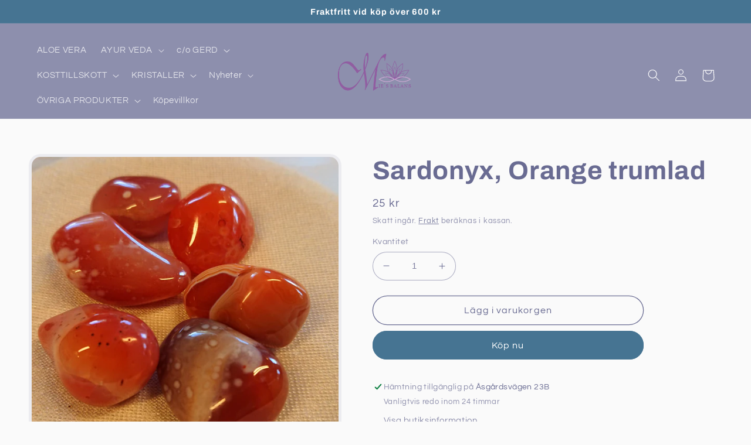

--- FILE ---
content_type: text/html; charset=utf-8
request_url: https://miesbalansshop.se/products/sardonyx-orange-trumlad
body_size: 31798
content:
<!doctype html>
<html class="no-js" lang="sv">
  <head>
    <meta charset="utf-8">
    <meta http-equiv="X-UA-Compatible" content="IE=edge">
    <meta name="viewport" content="width=device-width,initial-scale=1">
    <meta name="theme-color" content="">
    <link rel="canonical" href="https://miesbalansshop.se/products/sardonyx-orange-trumlad">
    <link rel="preconnect" href="https://cdn.shopify.com" crossorigin><link rel="preconnect" href="https://fonts.shopifycdn.com" crossorigin><title>
      Sardonyx, Orange trumlad
 &ndash; Mies Balans</title>

    
      <meta name="description" content="Härligt trumlade Sardonyxer Sardonyx är en starkt beskyddande sten som tillför glädje, optimism och självsäkerhet. Den ökar din personliga kraft, ökar din motivation, jag kraft och stärker din karaktär. En bra sten för bl.a studerande eller arbeten där det krävs mental närvaro. Stenen skapar en perfekt grundning genom ">
    

    

<meta property="og:site_name" content="Mies Balans">
<meta property="og:url" content="https://miesbalansshop.se/products/sardonyx-orange-trumlad">
<meta property="og:title" content="Sardonyx, Orange trumlad">
<meta property="og:type" content="product">
<meta property="og:description" content="Härligt trumlade Sardonyxer Sardonyx är en starkt beskyddande sten som tillför glädje, optimism och självsäkerhet. Den ökar din personliga kraft, ökar din motivation, jag kraft och stärker din karaktär. En bra sten för bl.a studerande eller arbeten där det krävs mental närvaro. Stenen skapar en perfekt grundning genom "><meta property="og:image" content="http://miesbalansshop.se/cdn/shop/products/sardonyx-orange-trumlade_miesbalans-zonterapi-massage-friskvard-asgardsvagen-23-skogsbo-avesta-kristaller.jpg?v=1609253286">
  <meta property="og:image:secure_url" content="https://miesbalansshop.se/cdn/shop/products/sardonyx-orange-trumlade_miesbalans-zonterapi-massage-friskvard-asgardsvagen-23-skogsbo-avesta-kristaller.jpg?v=1609253286">
  <meta property="og:image:width" content="960">
  <meta property="og:image:height" content="938"><meta property="og:price:amount" content="25">
  <meta property="og:price:currency" content="SEK"><meta name="twitter:card" content="summary_large_image">
<meta name="twitter:title" content="Sardonyx, Orange trumlad">
<meta name="twitter:description" content="Härligt trumlade Sardonyxer Sardonyx är en starkt beskyddande sten som tillför glädje, optimism och självsäkerhet. Den ökar din personliga kraft, ökar din motivation, jag kraft och stärker din karaktär. En bra sten för bl.a studerande eller arbeten där det krävs mental närvaro. Stenen skapar en perfekt grundning genom ">


    <script src="//miesbalansshop.se/cdn/shop/t/6/assets/global.js?v=149496944046504657681669894612" defer="defer"></script>
    <script>window.performance && window.performance.mark && window.performance.mark('shopify.content_for_header.start');</script><meta name="google-site-verification" content="SmmhMl7ZagYxoVJujXMUUjMp73mosKRkoiRgo7xC5Kg">
<meta id="shopify-digital-wallet" name="shopify-digital-wallet" content="/52359528627/digital_wallets/dialog">
<meta name="shopify-checkout-api-token" content="9f3295318309f992d67e0774d52b2147">
<meta id="in-context-paypal-metadata" data-shop-id="52359528627" data-venmo-supported="false" data-environment="production" data-locale="en_US" data-paypal-v4="true" data-currency="SEK">
<link rel="alternate" type="application/json+oembed" href="https://miesbalansshop.se/products/sardonyx-orange-trumlad.oembed">
<script async="async" src="/checkouts/internal/preloads.js?locale=sv-SE"></script>
<script id="shopify-features" type="application/json">{"accessToken":"9f3295318309f992d67e0774d52b2147","betas":["rich-media-storefront-analytics"],"domain":"miesbalansshop.se","predictiveSearch":true,"shopId":52359528627,"locale":"sv"}</script>
<script>var Shopify = Shopify || {};
Shopify.shop = "mie-s-balans.myshopify.com";
Shopify.locale = "sv";
Shopify.currency = {"active":"SEK","rate":"1.0"};
Shopify.country = "SE";
Shopify.theme = {"name":"Refresh","id":133021401267,"schema_name":"Refresh","schema_version":"2.0.2","theme_store_id":1567,"role":"main"};
Shopify.theme.handle = "null";
Shopify.theme.style = {"id":null,"handle":null};
Shopify.cdnHost = "miesbalansshop.se/cdn";
Shopify.routes = Shopify.routes || {};
Shopify.routes.root = "/";</script>
<script type="module">!function(o){(o.Shopify=o.Shopify||{}).modules=!0}(window);</script>
<script>!function(o){function n(){var o=[];function n(){o.push(Array.prototype.slice.apply(arguments))}return n.q=o,n}var t=o.Shopify=o.Shopify||{};t.loadFeatures=n(),t.autoloadFeatures=n()}(window);</script>
<script id="shop-js-analytics" type="application/json">{"pageType":"product"}</script>
<script defer="defer" async type="module" src="//miesbalansshop.se/cdn/shopifycloud/shop-js/modules/v2/client.init-shop-cart-sync_CXYyZ4fL.sv.esm.js"></script>
<script defer="defer" async type="module" src="//miesbalansshop.se/cdn/shopifycloud/shop-js/modules/v2/chunk.common_g4tyYgt9.esm.js"></script>
<script defer="defer" async type="module" src="//miesbalansshop.se/cdn/shopifycloud/shop-js/modules/v2/chunk.modal_Cvo1pF9R.esm.js"></script>
<script type="module">
  await import("//miesbalansshop.se/cdn/shopifycloud/shop-js/modules/v2/client.init-shop-cart-sync_CXYyZ4fL.sv.esm.js");
await import("//miesbalansshop.se/cdn/shopifycloud/shop-js/modules/v2/chunk.common_g4tyYgt9.esm.js");
await import("//miesbalansshop.se/cdn/shopifycloud/shop-js/modules/v2/chunk.modal_Cvo1pF9R.esm.js");

  window.Shopify.SignInWithShop?.initShopCartSync?.({"fedCMEnabled":true,"windoidEnabled":true});

</script>
<script id="__st">var __st={"a":52359528627,"offset":3600,"reqid":"08b90611-7f7e-409d-bb23-dad3547a87e9-1769712518","pageurl":"miesbalansshop.se\/products\/sardonyx-orange-trumlad","u":"1c4c3e16e0e2","p":"product","rtyp":"product","rid":6148287004851};</script>
<script>window.ShopifyPaypalV4VisibilityTracking = true;</script>
<script id="captcha-bootstrap">!function(){'use strict';const t='contact',e='account',n='new_comment',o=[[t,t],['blogs',n],['comments',n],[t,'customer']],c=[[e,'customer_login'],[e,'guest_login'],[e,'recover_customer_password'],[e,'create_customer']],r=t=>t.map((([t,e])=>`form[action*='/${t}']:not([data-nocaptcha='true']) input[name='form_type'][value='${e}']`)).join(','),a=t=>()=>t?[...document.querySelectorAll(t)].map((t=>t.form)):[];function s(){const t=[...o],e=r(t);return a(e)}const i='password',u='form_key',d=['recaptcha-v3-token','g-recaptcha-response','h-captcha-response',i],f=()=>{try{return window.sessionStorage}catch{return}},m='__shopify_v',_=t=>t.elements[u];function p(t,e,n=!1){try{const o=window.sessionStorage,c=JSON.parse(o.getItem(e)),{data:r}=function(t){const{data:e,action:n}=t;return t[m]||n?{data:e,action:n}:{data:t,action:n}}(c);for(const[e,n]of Object.entries(r))t.elements[e]&&(t.elements[e].value=n);n&&o.removeItem(e)}catch(o){console.error('form repopulation failed',{error:o})}}const l='form_type',E='cptcha';function T(t){t.dataset[E]=!0}const w=window,h=w.document,L='Shopify',v='ce_forms',y='captcha';let A=!1;((t,e)=>{const n=(g='f06e6c50-85a8-45c8-87d0-21a2b65856fe',I='https://cdn.shopify.com/shopifycloud/storefront-forms-hcaptcha/ce_storefront_forms_captcha_hcaptcha.v1.5.2.iife.js',D={infoText:'Skyddas av hCaptcha',privacyText:'Integritet',termsText:'Villkor'},(t,e,n)=>{const o=w[L][v],c=o.bindForm;if(c)return c(t,g,e,D).then(n);var r;o.q.push([[t,g,e,D],n]),r=I,A||(h.body.append(Object.assign(h.createElement('script'),{id:'captcha-provider',async:!0,src:r})),A=!0)});var g,I,D;w[L]=w[L]||{},w[L][v]=w[L][v]||{},w[L][v].q=[],w[L][y]=w[L][y]||{},w[L][y].protect=function(t,e){n(t,void 0,e),T(t)},Object.freeze(w[L][y]),function(t,e,n,w,h,L){const[v,y,A,g]=function(t,e,n){const i=e?o:[],u=t?c:[],d=[...i,...u],f=r(d),m=r(i),_=r(d.filter((([t,e])=>n.includes(e))));return[a(f),a(m),a(_),s()]}(w,h,L),I=t=>{const e=t.target;return e instanceof HTMLFormElement?e:e&&e.form},D=t=>v().includes(t);t.addEventListener('submit',(t=>{const e=I(t);if(!e)return;const n=D(e)&&!e.dataset.hcaptchaBound&&!e.dataset.recaptchaBound,o=_(e),c=g().includes(e)&&(!o||!o.value);(n||c)&&t.preventDefault(),c&&!n&&(function(t){try{if(!f())return;!function(t){const e=f();if(!e)return;const n=_(t);if(!n)return;const o=n.value;o&&e.removeItem(o)}(t);const e=Array.from(Array(32),(()=>Math.random().toString(36)[2])).join('');!function(t,e){_(t)||t.append(Object.assign(document.createElement('input'),{type:'hidden',name:u})),t.elements[u].value=e}(t,e),function(t,e){const n=f();if(!n)return;const o=[...t.querySelectorAll(`input[type='${i}']`)].map((({name:t})=>t)),c=[...d,...o],r={};for(const[a,s]of new FormData(t).entries())c.includes(a)||(r[a]=s);n.setItem(e,JSON.stringify({[m]:1,action:t.action,data:r}))}(t,e)}catch(e){console.error('failed to persist form',e)}}(e),e.submit())}));const S=(t,e)=>{t&&!t.dataset[E]&&(n(t,e.some((e=>e===t))),T(t))};for(const o of['focusin','change'])t.addEventListener(o,(t=>{const e=I(t);D(e)&&S(e,y())}));const B=e.get('form_key'),M=e.get(l),P=B&&M;t.addEventListener('DOMContentLoaded',(()=>{const t=y();if(P)for(const e of t)e.elements[l].value===M&&p(e,B);[...new Set([...A(),...v().filter((t=>'true'===t.dataset.shopifyCaptcha))])].forEach((e=>S(e,t)))}))}(h,new URLSearchParams(w.location.search),n,t,e,['guest_login'])})(!0,!0)}();</script>
<script integrity="sha256-4kQ18oKyAcykRKYeNunJcIwy7WH5gtpwJnB7kiuLZ1E=" data-source-attribution="shopify.loadfeatures" defer="defer" src="//miesbalansshop.se/cdn/shopifycloud/storefront/assets/storefront/load_feature-a0a9edcb.js" crossorigin="anonymous"></script>
<script data-source-attribution="shopify.dynamic_checkout.dynamic.init">var Shopify=Shopify||{};Shopify.PaymentButton=Shopify.PaymentButton||{isStorefrontPortableWallets:!0,init:function(){window.Shopify.PaymentButton.init=function(){};var t=document.createElement("script");t.src="https://miesbalansshop.se/cdn/shopifycloud/portable-wallets/latest/portable-wallets.sv.js",t.type="module",document.head.appendChild(t)}};
</script>
<script data-source-attribution="shopify.dynamic_checkout.buyer_consent">
  function portableWalletsHideBuyerConsent(e){var t=document.getElementById("shopify-buyer-consent"),n=document.getElementById("shopify-subscription-policy-button");t&&n&&(t.classList.add("hidden"),t.setAttribute("aria-hidden","true"),n.removeEventListener("click",e))}function portableWalletsShowBuyerConsent(e){var t=document.getElementById("shopify-buyer-consent"),n=document.getElementById("shopify-subscription-policy-button");t&&n&&(t.classList.remove("hidden"),t.removeAttribute("aria-hidden"),n.addEventListener("click",e))}window.Shopify?.PaymentButton&&(window.Shopify.PaymentButton.hideBuyerConsent=portableWalletsHideBuyerConsent,window.Shopify.PaymentButton.showBuyerConsent=portableWalletsShowBuyerConsent);
</script>
<script>
  function portableWalletsCleanup(e){e&&e.src&&console.error("Failed to load portable wallets script "+e.src);var t=document.querySelectorAll("shopify-accelerated-checkout .shopify-payment-button__skeleton, shopify-accelerated-checkout-cart .wallet-cart-button__skeleton"),e=document.getElementById("shopify-buyer-consent");for(let e=0;e<t.length;e++)t[e].remove();e&&e.remove()}function portableWalletsNotLoadedAsModule(e){e instanceof ErrorEvent&&"string"==typeof e.message&&e.message.includes("import.meta")&&"string"==typeof e.filename&&e.filename.includes("portable-wallets")&&(window.removeEventListener("error",portableWalletsNotLoadedAsModule),window.Shopify.PaymentButton.failedToLoad=e,"loading"===document.readyState?document.addEventListener("DOMContentLoaded",window.Shopify.PaymentButton.init):window.Shopify.PaymentButton.init())}window.addEventListener("error",portableWalletsNotLoadedAsModule);
</script>

<script type="module" src="https://miesbalansshop.se/cdn/shopifycloud/portable-wallets/latest/portable-wallets.sv.js" onError="portableWalletsCleanup(this)" crossorigin="anonymous"></script>
<script nomodule>
  document.addEventListener("DOMContentLoaded", portableWalletsCleanup);
</script>

<link id="shopify-accelerated-checkout-styles" rel="stylesheet" media="screen" href="https://miesbalansshop.se/cdn/shopifycloud/portable-wallets/latest/accelerated-checkout-backwards-compat.css" crossorigin="anonymous">
<style id="shopify-accelerated-checkout-cart">
        #shopify-buyer-consent {
  margin-top: 1em;
  display: inline-block;
  width: 100%;
}

#shopify-buyer-consent.hidden {
  display: none;
}

#shopify-subscription-policy-button {
  background: none;
  border: none;
  padding: 0;
  text-decoration: underline;
  font-size: inherit;
  cursor: pointer;
}

#shopify-subscription-policy-button::before {
  box-shadow: none;
}

      </style>
<script id="sections-script" data-sections="header,footer" defer="defer" src="//miesbalansshop.se/cdn/shop/t/6/compiled_assets/scripts.js?v=403"></script>
<script>window.performance && window.performance.mark && window.performance.mark('shopify.content_for_header.end');</script>


    <style data-shopify>
      @font-face {
  font-family: Questrial;
  font-weight: 400;
  font-style: normal;
  font-display: swap;
  src: url("//miesbalansshop.se/cdn/fonts/questrial/questrial_n4.66abac5d8209a647b4bf8089b0451928ef144c07.woff2") format("woff2"),
       url("//miesbalansshop.se/cdn/fonts/questrial/questrial_n4.e86c53e77682db9bf4b0ee2dd71f214dc16adda4.woff") format("woff");
}

      
      
      
      @font-face {
  font-family: Archivo;
  font-weight: 700;
  font-style: normal;
  font-display: swap;
  src: url("//miesbalansshop.se/cdn/fonts/archivo/archivo_n7.651b020b3543640c100112be6f1c1b8e816c7f13.woff2") format("woff2"),
       url("//miesbalansshop.se/cdn/fonts/archivo/archivo_n7.7e9106d320e6594976a7dcb57957f3e712e83c96.woff") format("woff");
}


      :root {
        --font-body-family: Questrial, sans-serif;
        --font-body-style: normal;
        --font-body-weight: 400;
        --font-body-weight-bold: 700;

        --font-heading-family: Archivo, sans-serif;
        --font-heading-style: normal;
        --font-heading-weight: 700;

        --font-body-scale: 1.05;
        --font-heading-scale: 1.0476190476190477;

        --color-base-text: 105, 107, 146;
        --color-shadow: 105, 107, 146;
        --color-base-background-1: 250, 250, 250;
        --color-base-background-2: 250, 250, 250;
        --color-base-solid-button-labels: 255, 255, 255;
        --color-base-outline-button-labels: 105, 107, 146;
        --color-base-accent-1: 70, 116, 146;
        --color-base-accent-2: 141, 143, 173;
        --payment-terms-background-color: #fafafa;

        --gradient-base-background-1: #fafafa;
        --gradient-base-background-2: #fafafa;
        --gradient-base-accent-1: #467492;
        --gradient-base-accent-2: #8d8fad;

        --media-padding: px;
        --media-border-opacity: 0.1;
        --media-border-width: 5px;
        --media-radius: 20px;
        --media-shadow-opacity: 0.0;
        --media-shadow-horizontal-offset: 0px;
        --media-shadow-vertical-offset: 4px;
        --media-shadow-blur-radius: 5px;
        --media-shadow-visible: 0;

        --page-width: 120rem;
        --page-width-margin: 0rem;

        --product-card-image-padding: 1.6rem;
        --product-card-corner-radius: 1.8rem;
        --product-card-text-alignment: left;
        --product-card-border-width: 0.1rem;
        --product-card-border-opacity: 1.0;
        --product-card-shadow-opacity: 0.0;
        --product-card-shadow-visible: 0;
        --product-card-shadow-horizontal-offset: 0.0rem;
        --product-card-shadow-vertical-offset: 0.4rem;
        --product-card-shadow-blur-radius: 0.5rem;

        --collection-card-image-padding: 1.6rem;
        --collection-card-corner-radius: 1.8rem;
        --collection-card-text-alignment: left;
        --collection-card-border-width: 0.1rem;
        --collection-card-border-opacity: 1.0;
        --collection-card-shadow-opacity: 0.0;
        --collection-card-shadow-visible: 0;
        --collection-card-shadow-horizontal-offset: 0.0rem;
        --collection-card-shadow-vertical-offset: 0.4rem;
        --collection-card-shadow-blur-radius: 0.5rem;

        --blog-card-image-padding: 1.6rem;
        --blog-card-corner-radius: 1.8rem;
        --blog-card-text-alignment: left;
        --blog-card-border-width: 0.1rem;
        --blog-card-border-opacity: 1.0;
        --blog-card-shadow-opacity: 0.0;
        --blog-card-shadow-visible: 0;
        --blog-card-shadow-horizontal-offset: 0.0rem;
        --blog-card-shadow-vertical-offset: 0.4rem;
        --blog-card-shadow-blur-radius: 0.5rem;

        --badge-corner-radius: 0.0rem;

        --popup-border-width: 1px;
        --popup-border-opacity: 0.1;
        --popup-corner-radius: 18px;
        --popup-shadow-opacity: 0.0;
        --popup-shadow-horizontal-offset: 0px;
        --popup-shadow-vertical-offset: 4px;
        --popup-shadow-blur-radius: 5px;

        --drawer-border-width: 0px;
        --drawer-border-opacity: 0.1;
        --drawer-shadow-opacity: 0.0;
        --drawer-shadow-horizontal-offset: 0px;
        --drawer-shadow-vertical-offset: 4px;
        --drawer-shadow-blur-radius: 5px;

        --spacing-sections-desktop: 0px;
        --spacing-sections-mobile: 0px;

        --grid-desktop-vertical-spacing: 28px;
        --grid-desktop-horizontal-spacing: 28px;
        --grid-mobile-vertical-spacing: 14px;
        --grid-mobile-horizontal-spacing: 14px;

        --text-boxes-border-opacity: 0.1;
        --text-boxes-border-width: 0px;
        --text-boxes-radius: 20px;
        --text-boxes-shadow-opacity: 0.0;
        --text-boxes-shadow-visible: 0;
        --text-boxes-shadow-horizontal-offset: 0px;
        --text-boxes-shadow-vertical-offset: 4px;
        --text-boxes-shadow-blur-radius: 5px;

        --buttons-radius: 40px;
        --buttons-radius-outset: 41px;
        --buttons-border-width: 1px;
        --buttons-border-opacity: 1.0;
        --buttons-shadow-opacity: 0.0;
        --buttons-shadow-visible: 0;
        --buttons-shadow-horizontal-offset: 0px;
        --buttons-shadow-vertical-offset: 4px;
        --buttons-shadow-blur-radius: 5px;
        --buttons-border-offset: 0.3px;

        --inputs-radius: 26px;
        --inputs-border-width: 1px;
        --inputs-border-opacity: 0.55;
        --inputs-shadow-opacity: 0.0;
        --inputs-shadow-horizontal-offset: 0px;
        --inputs-margin-offset: 0px;
        --inputs-shadow-vertical-offset: 4px;
        --inputs-shadow-blur-radius: 5px;
        --inputs-radius-outset: 27px;

        --variant-pills-radius: 40px;
        --variant-pills-border-width: 1px;
        --variant-pills-border-opacity: 0.55;
        --variant-pills-shadow-opacity: 0.0;
        --variant-pills-shadow-horizontal-offset: 0px;
        --variant-pills-shadow-vertical-offset: 4px;
        --variant-pills-shadow-blur-radius: 5px;
      }

      *,
      *::before,
      *::after {
        box-sizing: inherit;
      }

      html {
        box-sizing: border-box;
        font-size: calc(var(--font-body-scale) * 62.5%);
        height: 100%;
      }

      body {
        display: grid;
        grid-template-rows: auto auto 1fr auto;
        grid-template-columns: 100%;
        min-height: 100%;
        margin: 0;
        font-size: 1.5rem;
        letter-spacing: 0.06rem;
        line-height: calc(1 + 0.8 / var(--font-body-scale));
        font-family: var(--font-body-family);
        font-style: var(--font-body-style);
        font-weight: var(--font-body-weight);
      }

      @media screen and (min-width: 750px) {
        body {
          font-size: 1.6rem;
        }
      }
    </style>

    <link href="//miesbalansshop.se/cdn/shop/t/6/assets/base.css?v=88290808517547527771669894614" rel="stylesheet" type="text/css" media="all" />
<link rel="preload" as="font" href="//miesbalansshop.se/cdn/fonts/questrial/questrial_n4.66abac5d8209a647b4bf8089b0451928ef144c07.woff2" type="font/woff2" crossorigin><link rel="preload" as="font" href="//miesbalansshop.se/cdn/fonts/archivo/archivo_n7.651b020b3543640c100112be6f1c1b8e816c7f13.woff2" type="font/woff2" crossorigin><link rel="stylesheet" href="//miesbalansshop.se/cdn/shop/t/6/assets/component-predictive-search.css?v=83512081251802922551669894612" media="print" onload="this.media='all'"><script>document.documentElement.className = document.documentElement.className.replace('no-js', 'js');
    if (Shopify.designMode) {
      document.documentElement.classList.add('shopify-design-mode');
    }
    </script>
  <script src="https://cdn.shopify.com/extensions/019b35a3-cff8-7eb0-85f4-edb1f960047c/avada-app-49/assets/avada-cookie.js" type="text/javascript" defer="defer"></script>
<link href="https://monorail-edge.shopifysvc.com" rel="dns-prefetch">
<script>(function(){if ("sendBeacon" in navigator && "performance" in window) {try {var session_token_from_headers = performance.getEntriesByType('navigation')[0].serverTiming.find(x => x.name == '_s').description;} catch {var session_token_from_headers = undefined;}var session_cookie_matches = document.cookie.match(/_shopify_s=([^;]*)/);var session_token_from_cookie = session_cookie_matches && session_cookie_matches.length === 2 ? session_cookie_matches[1] : "";var session_token = session_token_from_headers || session_token_from_cookie || "";function handle_abandonment_event(e) {var entries = performance.getEntries().filter(function(entry) {return /monorail-edge.shopifysvc.com/.test(entry.name);});if (!window.abandonment_tracked && entries.length === 0) {window.abandonment_tracked = true;var currentMs = Date.now();var navigation_start = performance.timing.navigationStart;var payload = {shop_id: 52359528627,url: window.location.href,navigation_start,duration: currentMs - navigation_start,session_token,page_type: "product"};window.navigator.sendBeacon("https://monorail-edge.shopifysvc.com/v1/produce", JSON.stringify({schema_id: "online_store_buyer_site_abandonment/1.1",payload: payload,metadata: {event_created_at_ms: currentMs,event_sent_at_ms: currentMs}}));}}window.addEventListener('pagehide', handle_abandonment_event);}}());</script>
<script id="web-pixels-manager-setup">(function e(e,d,r,n,o){if(void 0===o&&(o={}),!Boolean(null===(a=null===(i=window.Shopify)||void 0===i?void 0:i.analytics)||void 0===a?void 0:a.replayQueue)){var i,a;window.Shopify=window.Shopify||{};var t=window.Shopify;t.analytics=t.analytics||{};var s=t.analytics;s.replayQueue=[],s.publish=function(e,d,r){return s.replayQueue.push([e,d,r]),!0};try{self.performance.mark("wpm:start")}catch(e){}var l=function(){var e={modern:/Edge?\/(1{2}[4-9]|1[2-9]\d|[2-9]\d{2}|\d{4,})\.\d+(\.\d+|)|Firefox\/(1{2}[4-9]|1[2-9]\d|[2-9]\d{2}|\d{4,})\.\d+(\.\d+|)|Chrom(ium|e)\/(9{2}|\d{3,})\.\d+(\.\d+|)|(Maci|X1{2}).+ Version\/(15\.\d+|(1[6-9]|[2-9]\d|\d{3,})\.\d+)([,.]\d+|)( \(\w+\)|)( Mobile\/\w+|) Safari\/|Chrome.+OPR\/(9{2}|\d{3,})\.\d+\.\d+|(CPU[ +]OS|iPhone[ +]OS|CPU[ +]iPhone|CPU IPhone OS|CPU iPad OS)[ +]+(15[._]\d+|(1[6-9]|[2-9]\d|\d{3,})[._]\d+)([._]\d+|)|Android:?[ /-](13[3-9]|1[4-9]\d|[2-9]\d{2}|\d{4,})(\.\d+|)(\.\d+|)|Android.+Firefox\/(13[5-9]|1[4-9]\d|[2-9]\d{2}|\d{4,})\.\d+(\.\d+|)|Android.+Chrom(ium|e)\/(13[3-9]|1[4-9]\d|[2-9]\d{2}|\d{4,})\.\d+(\.\d+|)|SamsungBrowser\/([2-9]\d|\d{3,})\.\d+/,legacy:/Edge?\/(1[6-9]|[2-9]\d|\d{3,})\.\d+(\.\d+|)|Firefox\/(5[4-9]|[6-9]\d|\d{3,})\.\d+(\.\d+|)|Chrom(ium|e)\/(5[1-9]|[6-9]\d|\d{3,})\.\d+(\.\d+|)([\d.]+$|.*Safari\/(?![\d.]+ Edge\/[\d.]+$))|(Maci|X1{2}).+ Version\/(10\.\d+|(1[1-9]|[2-9]\d|\d{3,})\.\d+)([,.]\d+|)( \(\w+\)|)( Mobile\/\w+|) Safari\/|Chrome.+OPR\/(3[89]|[4-9]\d|\d{3,})\.\d+\.\d+|(CPU[ +]OS|iPhone[ +]OS|CPU[ +]iPhone|CPU IPhone OS|CPU iPad OS)[ +]+(10[._]\d+|(1[1-9]|[2-9]\d|\d{3,})[._]\d+)([._]\d+|)|Android:?[ /-](13[3-9]|1[4-9]\d|[2-9]\d{2}|\d{4,})(\.\d+|)(\.\d+|)|Mobile Safari.+OPR\/([89]\d|\d{3,})\.\d+\.\d+|Android.+Firefox\/(13[5-9]|1[4-9]\d|[2-9]\d{2}|\d{4,})\.\d+(\.\d+|)|Android.+Chrom(ium|e)\/(13[3-9]|1[4-9]\d|[2-9]\d{2}|\d{4,})\.\d+(\.\d+|)|Android.+(UC? ?Browser|UCWEB|U3)[ /]?(15\.([5-9]|\d{2,})|(1[6-9]|[2-9]\d|\d{3,})\.\d+)\.\d+|SamsungBrowser\/(5\.\d+|([6-9]|\d{2,})\.\d+)|Android.+MQ{2}Browser\/(14(\.(9|\d{2,})|)|(1[5-9]|[2-9]\d|\d{3,})(\.\d+|))(\.\d+|)|K[Aa][Ii]OS\/(3\.\d+|([4-9]|\d{2,})\.\d+)(\.\d+|)/},d=e.modern,r=e.legacy,n=navigator.userAgent;return n.match(d)?"modern":n.match(r)?"legacy":"unknown"}(),u="modern"===l?"modern":"legacy",c=(null!=n?n:{modern:"",legacy:""})[u],f=function(e){return[e.baseUrl,"/wpm","/b",e.hashVersion,"modern"===e.buildTarget?"m":"l",".js"].join("")}({baseUrl:d,hashVersion:r,buildTarget:u}),m=function(e){var d=e.version,r=e.bundleTarget,n=e.surface,o=e.pageUrl,i=e.monorailEndpoint;return{emit:function(e){var a=e.status,t=e.errorMsg,s=(new Date).getTime(),l=JSON.stringify({metadata:{event_sent_at_ms:s},events:[{schema_id:"web_pixels_manager_load/3.1",payload:{version:d,bundle_target:r,page_url:o,status:a,surface:n,error_msg:t},metadata:{event_created_at_ms:s}}]});if(!i)return console&&console.warn&&console.warn("[Web Pixels Manager] No Monorail endpoint provided, skipping logging."),!1;try{return self.navigator.sendBeacon.bind(self.navigator)(i,l)}catch(e){}var u=new XMLHttpRequest;try{return u.open("POST",i,!0),u.setRequestHeader("Content-Type","text/plain"),u.send(l),!0}catch(e){return console&&console.warn&&console.warn("[Web Pixels Manager] Got an unhandled error while logging to Monorail."),!1}}}}({version:r,bundleTarget:l,surface:e.surface,pageUrl:self.location.href,monorailEndpoint:e.monorailEndpoint});try{o.browserTarget=l,function(e){var d=e.src,r=e.async,n=void 0===r||r,o=e.onload,i=e.onerror,a=e.sri,t=e.scriptDataAttributes,s=void 0===t?{}:t,l=document.createElement("script"),u=document.querySelector("head"),c=document.querySelector("body");if(l.async=n,l.src=d,a&&(l.integrity=a,l.crossOrigin="anonymous"),s)for(var f in s)if(Object.prototype.hasOwnProperty.call(s,f))try{l.dataset[f]=s[f]}catch(e){}if(o&&l.addEventListener("load",o),i&&l.addEventListener("error",i),u)u.appendChild(l);else{if(!c)throw new Error("Did not find a head or body element to append the script");c.appendChild(l)}}({src:f,async:!0,onload:function(){if(!function(){var e,d;return Boolean(null===(d=null===(e=window.Shopify)||void 0===e?void 0:e.analytics)||void 0===d?void 0:d.initialized)}()){var d=window.webPixelsManager.init(e)||void 0;if(d){var r=window.Shopify.analytics;r.replayQueue.forEach((function(e){var r=e[0],n=e[1],o=e[2];d.publishCustomEvent(r,n,o)})),r.replayQueue=[],r.publish=d.publishCustomEvent,r.visitor=d.visitor,r.initialized=!0}}},onerror:function(){return m.emit({status:"failed",errorMsg:"".concat(f," has failed to load")})},sri:function(e){var d=/^sha384-[A-Za-z0-9+/=]+$/;return"string"==typeof e&&d.test(e)}(c)?c:"",scriptDataAttributes:o}),m.emit({status:"loading"})}catch(e){m.emit({status:"failed",errorMsg:(null==e?void 0:e.message)||"Unknown error"})}}})({shopId: 52359528627,storefrontBaseUrl: "https://miesbalansshop.se",extensionsBaseUrl: "https://extensions.shopifycdn.com/cdn/shopifycloud/web-pixels-manager",monorailEndpoint: "https://monorail-edge.shopifysvc.com/unstable/produce_batch",surface: "storefront-renderer",enabledBetaFlags: ["2dca8a86"],webPixelsConfigList: [{"id":"1093632323","configuration":"{\"config\":\"{\\\"pixel_id\\\":\\\"G-CRV21F5KVQ\\\",\\\"target_country\\\":\\\"SE\\\",\\\"gtag_events\\\":[{\\\"type\\\":\\\"search\\\",\\\"action_label\\\":[\\\"G-CRV21F5KVQ\\\",\\\"AW-11303717665\\\/rdj4CMPiqNMYEKGWhI4q\\\"]},{\\\"type\\\":\\\"begin_checkout\\\",\\\"action_label\\\":[\\\"G-CRV21F5KVQ\\\",\\\"AW-11303717665\\\/MmcvCMniqNMYEKGWhI4q\\\"]},{\\\"type\\\":\\\"view_item\\\",\\\"action_label\\\":[\\\"G-CRV21F5KVQ\\\",\\\"AW-11303717665\\\/Q73mCMDiqNMYEKGWhI4q\\\",\\\"MC-CK1DQP6EE3\\\"]},{\\\"type\\\":\\\"purchase\\\",\\\"action_label\\\":[\\\"G-CRV21F5KVQ\\\",\\\"AW-11303717665\\\/zJp4CLriqNMYEKGWhI4q\\\",\\\"MC-CK1DQP6EE3\\\"]},{\\\"type\\\":\\\"page_view\\\",\\\"action_label\\\":[\\\"G-CRV21F5KVQ\\\",\\\"AW-11303717665\\\/kPk8CL3iqNMYEKGWhI4q\\\",\\\"MC-CK1DQP6EE3\\\"]},{\\\"type\\\":\\\"add_payment_info\\\",\\\"action_label\\\":[\\\"G-CRV21F5KVQ\\\",\\\"AW-11303717665\\\/ZzKRCMziqNMYEKGWhI4q\\\"]},{\\\"type\\\":\\\"add_to_cart\\\",\\\"action_label\\\":[\\\"G-CRV21F5KVQ\\\",\\\"AW-11303717665\\\/1Z1mCMbiqNMYEKGWhI4q\\\"]}],\\\"enable_monitoring_mode\\\":false}\"}","eventPayloadVersion":"v1","runtimeContext":"OPEN","scriptVersion":"b2a88bafab3e21179ed38636efcd8a93","type":"APP","apiClientId":1780363,"privacyPurposes":[],"dataSharingAdjustments":{"protectedCustomerApprovalScopes":["read_customer_address","read_customer_email","read_customer_name","read_customer_personal_data","read_customer_phone"]}},{"id":"shopify-app-pixel","configuration":"{}","eventPayloadVersion":"v1","runtimeContext":"STRICT","scriptVersion":"0450","apiClientId":"shopify-pixel","type":"APP","privacyPurposes":["ANALYTICS","MARKETING"]},{"id":"shopify-custom-pixel","eventPayloadVersion":"v1","runtimeContext":"LAX","scriptVersion":"0450","apiClientId":"shopify-pixel","type":"CUSTOM","privacyPurposes":["ANALYTICS","MARKETING"]}],isMerchantRequest: false,initData: {"shop":{"name":"Mies Balans","paymentSettings":{"currencyCode":"SEK"},"myshopifyDomain":"mie-s-balans.myshopify.com","countryCode":"SE","storefrontUrl":"https:\/\/miesbalansshop.se"},"customer":null,"cart":null,"checkout":null,"productVariants":[{"price":{"amount":25.0,"currencyCode":"SEK"},"product":{"title":"Sardonyx, Orange trumlad","vendor":"Mie´s Balans","id":"6148287004851","untranslatedTitle":"Sardonyx, Orange trumlad","url":"\/products\/sardonyx-orange-trumlad","type":"Kristaller"},"id":"37836316934323","image":{"src":"\/\/miesbalansshop.se\/cdn\/shop\/products\/sardonyx-orange-trumlade_miesbalans-zonterapi-massage-friskvard-asgardsvagen-23-skogsbo-avesta-kristaller.jpg?v=1609253286"},"sku":"sten106","title":"Default Title","untranslatedTitle":"Default Title"}],"purchasingCompany":null},},"https://miesbalansshop.se/cdn","1d2a099fw23dfb22ep557258f5m7a2edbae",{"modern":"","legacy":""},{"shopId":"52359528627","storefrontBaseUrl":"https:\/\/miesbalansshop.se","extensionBaseUrl":"https:\/\/extensions.shopifycdn.com\/cdn\/shopifycloud\/web-pixels-manager","surface":"storefront-renderer","enabledBetaFlags":"[\"2dca8a86\"]","isMerchantRequest":"false","hashVersion":"1d2a099fw23dfb22ep557258f5m7a2edbae","publish":"custom","events":"[[\"page_viewed\",{}],[\"product_viewed\",{\"productVariant\":{\"price\":{\"amount\":25.0,\"currencyCode\":\"SEK\"},\"product\":{\"title\":\"Sardonyx, Orange trumlad\",\"vendor\":\"Mie´s Balans\",\"id\":\"6148287004851\",\"untranslatedTitle\":\"Sardonyx, Orange trumlad\",\"url\":\"\/products\/sardonyx-orange-trumlad\",\"type\":\"Kristaller\"},\"id\":\"37836316934323\",\"image\":{\"src\":\"\/\/miesbalansshop.se\/cdn\/shop\/products\/sardonyx-orange-trumlade_miesbalans-zonterapi-massage-friskvard-asgardsvagen-23-skogsbo-avesta-kristaller.jpg?v=1609253286\"},\"sku\":\"sten106\",\"title\":\"Default Title\",\"untranslatedTitle\":\"Default Title\"}}]]"});</script><script>
  window.ShopifyAnalytics = window.ShopifyAnalytics || {};
  window.ShopifyAnalytics.meta = window.ShopifyAnalytics.meta || {};
  window.ShopifyAnalytics.meta.currency = 'SEK';
  var meta = {"product":{"id":6148287004851,"gid":"gid:\/\/shopify\/Product\/6148287004851","vendor":"Mie´s Balans","type":"Kristaller","handle":"sardonyx-orange-trumlad","variants":[{"id":37836316934323,"price":2500,"name":"Sardonyx, Orange trumlad","public_title":null,"sku":"sten106"}],"remote":false},"page":{"pageType":"product","resourceType":"product","resourceId":6148287004851,"requestId":"08b90611-7f7e-409d-bb23-dad3547a87e9-1769712518"}};
  for (var attr in meta) {
    window.ShopifyAnalytics.meta[attr] = meta[attr];
  }
</script>
<script class="analytics">
  (function () {
    var customDocumentWrite = function(content) {
      var jquery = null;

      if (window.jQuery) {
        jquery = window.jQuery;
      } else if (window.Checkout && window.Checkout.$) {
        jquery = window.Checkout.$;
      }

      if (jquery) {
        jquery('body').append(content);
      }
    };

    var hasLoggedConversion = function(token) {
      if (token) {
        return document.cookie.indexOf('loggedConversion=' + token) !== -1;
      }
      return false;
    }

    var setCookieIfConversion = function(token) {
      if (token) {
        var twoMonthsFromNow = new Date(Date.now());
        twoMonthsFromNow.setMonth(twoMonthsFromNow.getMonth() + 2);

        document.cookie = 'loggedConversion=' + token + '; expires=' + twoMonthsFromNow;
      }
    }

    var trekkie = window.ShopifyAnalytics.lib = window.trekkie = window.trekkie || [];
    if (trekkie.integrations) {
      return;
    }
    trekkie.methods = [
      'identify',
      'page',
      'ready',
      'track',
      'trackForm',
      'trackLink'
    ];
    trekkie.factory = function(method) {
      return function() {
        var args = Array.prototype.slice.call(arguments);
        args.unshift(method);
        trekkie.push(args);
        return trekkie;
      };
    };
    for (var i = 0; i < trekkie.methods.length; i++) {
      var key = trekkie.methods[i];
      trekkie[key] = trekkie.factory(key);
    }
    trekkie.load = function(config) {
      trekkie.config = config || {};
      trekkie.config.initialDocumentCookie = document.cookie;
      var first = document.getElementsByTagName('script')[0];
      var script = document.createElement('script');
      script.type = 'text/javascript';
      script.onerror = function(e) {
        var scriptFallback = document.createElement('script');
        scriptFallback.type = 'text/javascript';
        scriptFallback.onerror = function(error) {
                var Monorail = {
      produce: function produce(monorailDomain, schemaId, payload) {
        var currentMs = new Date().getTime();
        var event = {
          schema_id: schemaId,
          payload: payload,
          metadata: {
            event_created_at_ms: currentMs,
            event_sent_at_ms: currentMs
          }
        };
        return Monorail.sendRequest("https://" + monorailDomain + "/v1/produce", JSON.stringify(event));
      },
      sendRequest: function sendRequest(endpointUrl, payload) {
        // Try the sendBeacon API
        if (window && window.navigator && typeof window.navigator.sendBeacon === 'function' && typeof window.Blob === 'function' && !Monorail.isIos12()) {
          var blobData = new window.Blob([payload], {
            type: 'text/plain'
          });

          if (window.navigator.sendBeacon(endpointUrl, blobData)) {
            return true;
          } // sendBeacon was not successful

        } // XHR beacon

        var xhr = new XMLHttpRequest();

        try {
          xhr.open('POST', endpointUrl);
          xhr.setRequestHeader('Content-Type', 'text/plain');
          xhr.send(payload);
        } catch (e) {
          console.log(e);
        }

        return false;
      },
      isIos12: function isIos12() {
        return window.navigator.userAgent.lastIndexOf('iPhone; CPU iPhone OS 12_') !== -1 || window.navigator.userAgent.lastIndexOf('iPad; CPU OS 12_') !== -1;
      }
    };
    Monorail.produce('monorail-edge.shopifysvc.com',
      'trekkie_storefront_load_errors/1.1',
      {shop_id: 52359528627,
      theme_id: 133021401267,
      app_name: "storefront",
      context_url: window.location.href,
      source_url: "//miesbalansshop.se/cdn/s/trekkie.storefront.a804e9514e4efded663580eddd6991fcc12b5451.min.js"});

        };
        scriptFallback.async = true;
        scriptFallback.src = '//miesbalansshop.se/cdn/s/trekkie.storefront.a804e9514e4efded663580eddd6991fcc12b5451.min.js';
        first.parentNode.insertBefore(scriptFallback, first);
      };
      script.async = true;
      script.src = '//miesbalansshop.se/cdn/s/trekkie.storefront.a804e9514e4efded663580eddd6991fcc12b5451.min.js';
      first.parentNode.insertBefore(script, first);
    };
    trekkie.load(
      {"Trekkie":{"appName":"storefront","development":false,"defaultAttributes":{"shopId":52359528627,"isMerchantRequest":null,"themeId":133021401267,"themeCityHash":"8067886739442213186","contentLanguage":"sv","currency":"SEK","eventMetadataId":"73ba9368-921d-4f5a-8e1e-ee23aa68d7c8"},"isServerSideCookieWritingEnabled":true,"monorailRegion":"shop_domain","enabledBetaFlags":["65f19447","b5387b81"]},"Session Attribution":{},"S2S":{"facebookCapiEnabled":false,"source":"trekkie-storefront-renderer","apiClientId":580111}}
    );

    var loaded = false;
    trekkie.ready(function() {
      if (loaded) return;
      loaded = true;

      window.ShopifyAnalytics.lib = window.trekkie;

      var originalDocumentWrite = document.write;
      document.write = customDocumentWrite;
      try { window.ShopifyAnalytics.merchantGoogleAnalytics.call(this); } catch(error) {};
      document.write = originalDocumentWrite;

      window.ShopifyAnalytics.lib.page(null,{"pageType":"product","resourceType":"product","resourceId":6148287004851,"requestId":"08b90611-7f7e-409d-bb23-dad3547a87e9-1769712518","shopifyEmitted":true});

      var match = window.location.pathname.match(/checkouts\/(.+)\/(thank_you|post_purchase)/)
      var token = match? match[1]: undefined;
      if (!hasLoggedConversion(token)) {
        setCookieIfConversion(token);
        window.ShopifyAnalytics.lib.track("Viewed Product",{"currency":"SEK","variantId":37836316934323,"productId":6148287004851,"productGid":"gid:\/\/shopify\/Product\/6148287004851","name":"Sardonyx, Orange trumlad","price":"25.00","sku":"sten106","brand":"Mie´s Balans","variant":null,"category":"Kristaller","nonInteraction":true,"remote":false},undefined,undefined,{"shopifyEmitted":true});
      window.ShopifyAnalytics.lib.track("monorail:\/\/trekkie_storefront_viewed_product\/1.1",{"currency":"SEK","variantId":37836316934323,"productId":6148287004851,"productGid":"gid:\/\/shopify\/Product\/6148287004851","name":"Sardonyx, Orange trumlad","price":"25.00","sku":"sten106","brand":"Mie´s Balans","variant":null,"category":"Kristaller","nonInteraction":true,"remote":false,"referer":"https:\/\/miesbalansshop.se\/products\/sardonyx-orange-trumlad"});
      }
    });


        var eventsListenerScript = document.createElement('script');
        eventsListenerScript.async = true;
        eventsListenerScript.src = "//miesbalansshop.se/cdn/shopifycloud/storefront/assets/shop_events_listener-3da45d37.js";
        document.getElementsByTagName('head')[0].appendChild(eventsListenerScript);

})();</script>
<script
  defer
  src="https://miesbalansshop.se/cdn/shopifycloud/perf-kit/shopify-perf-kit-3.1.0.min.js"
  data-application="storefront-renderer"
  data-shop-id="52359528627"
  data-render-region="gcp-us-east1"
  data-page-type="product"
  data-theme-instance-id="133021401267"
  data-theme-name="Refresh"
  data-theme-version="2.0.2"
  data-monorail-region="shop_domain"
  data-resource-timing-sampling-rate="10"
  data-shs="true"
  data-shs-beacon="true"
  data-shs-export-with-fetch="true"
  data-shs-logs-sample-rate="1"
  data-shs-beacon-endpoint="https://miesbalansshop.se/api/collect"
></script>
</head>

  <body class="gradient">
    <a class="skip-to-content-link button visually-hidden" href="#MainContent">
      Gå vidare till innehåll
    </a><div id="shopify-section-announcement-bar" class="shopify-section"><div class="announcement-bar color-accent-1 gradient" role="region" aria-label="Meddelande" ><div class="page-width">
                <p class="announcement-bar__message center h5">
                  Fraktfritt vid köp över 600 kr
</p>
              </div></div>
</div>
    <div id="shopify-section-header" class="shopify-section section-header"><link rel="stylesheet" href="//miesbalansshop.se/cdn/shop/t/6/assets/component-list-menu.css?v=151968516119678728991669894612" media="print" onload="this.media='all'">
<link rel="stylesheet" href="//miesbalansshop.se/cdn/shop/t/6/assets/component-search.css?v=96455689198851321781669894611" media="print" onload="this.media='all'">
<link rel="stylesheet" href="//miesbalansshop.se/cdn/shop/t/6/assets/component-menu-drawer.css?v=182311192829367774911669894611" media="print" onload="this.media='all'">
<link rel="stylesheet" href="//miesbalansshop.se/cdn/shop/t/6/assets/component-cart-notification.css?v=183358051719344305851669894610" media="print" onload="this.media='all'">
<link rel="stylesheet" href="//miesbalansshop.se/cdn/shop/t/6/assets/component-cart-items.css?v=23917223812499722491669894614" media="print" onload="this.media='all'"><link rel="stylesheet" href="//miesbalansshop.se/cdn/shop/t/6/assets/component-price.css?v=65402837579211014041669894611" media="print" onload="this.media='all'">
  <link rel="stylesheet" href="//miesbalansshop.se/cdn/shop/t/6/assets/component-loading-overlay.css?v=167310470843593579841669894614" media="print" onload="this.media='all'"><link rel="stylesheet" href="//miesbalansshop.se/cdn/shop/t/6/assets/component-mega-menu.css?v=177496590996265276461669894614" media="print" onload="this.media='all'">
  <noscript><link href="//miesbalansshop.se/cdn/shop/t/6/assets/component-mega-menu.css?v=177496590996265276461669894614" rel="stylesheet" type="text/css" media="all" /></noscript><noscript><link href="//miesbalansshop.se/cdn/shop/t/6/assets/component-list-menu.css?v=151968516119678728991669894612" rel="stylesheet" type="text/css" media="all" /></noscript>
<noscript><link href="//miesbalansshop.se/cdn/shop/t/6/assets/component-search.css?v=96455689198851321781669894611" rel="stylesheet" type="text/css" media="all" /></noscript>
<noscript><link href="//miesbalansshop.se/cdn/shop/t/6/assets/component-menu-drawer.css?v=182311192829367774911669894611" rel="stylesheet" type="text/css" media="all" /></noscript>
<noscript><link href="//miesbalansshop.se/cdn/shop/t/6/assets/component-cart-notification.css?v=183358051719344305851669894610" rel="stylesheet" type="text/css" media="all" /></noscript>
<noscript><link href="//miesbalansshop.se/cdn/shop/t/6/assets/component-cart-items.css?v=23917223812499722491669894614" rel="stylesheet" type="text/css" media="all" /></noscript>

<style>
  header-drawer {
    justify-self: start;
    margin-left: -1.2rem;
  }

  .header__heading-logo {
    max-width: 130px;
  }

  @media screen and (min-width: 990px) {
    header-drawer {
      display: none;
    }
  }

  .menu-drawer-container {
    display: flex;
  }

  .list-menu {
    list-style: none;
    padding: 0;
    margin: 0;
  }

  .list-menu--inline {
    display: inline-flex;
    flex-wrap: wrap;
  }

  summary.list-menu__item {
    padding-right: 2.7rem;
  }

  .list-menu__item {
    display: flex;
    align-items: center;
    line-height: calc(1 + 0.3 / var(--font-body-scale));
  }

  .list-menu__item--link {
    text-decoration: none;
    padding-bottom: 1rem;
    padding-top: 1rem;
    line-height: calc(1 + 0.8 / var(--font-body-scale));
  }

  @media screen and (min-width: 750px) {
    .list-menu__item--link {
      padding-bottom: 0.5rem;
      padding-top: 0.5rem;
    }
  }
</style><style data-shopify>.header {
    padding-top: 12px;
    padding-bottom: 4px;
  }

  .section-header {
    margin-bottom: 0px;
  }

  @media screen and (min-width: 750px) {
    .section-header {
      margin-bottom: 0px;
    }
  }

  @media screen and (min-width: 990px) {
    .header {
      padding-top: 24px;
      padding-bottom: 8px;
    }
  }</style><script src="//miesbalansshop.se/cdn/shop/t/6/assets/details-disclosure.js?v=153497636716254413831669894613" defer="defer"></script>
<script src="//miesbalansshop.se/cdn/shop/t/6/assets/details-modal.js?v=4511761896672669691669894613" defer="defer"></script>
<script src="//miesbalansshop.se/cdn/shop/t/6/assets/cart-notification.js?v=160453272920806432391669894611" defer="defer"></script><svg xmlns="http://www.w3.org/2000/svg" class="hidden">
  <symbol id="icon-search" viewbox="0 0 18 19" fill="none">
    <path fill-rule="evenodd" clip-rule="evenodd" d="M11.03 11.68A5.784 5.784 0 112.85 3.5a5.784 5.784 0 018.18 8.18zm.26 1.12a6.78 6.78 0 11.72-.7l5.4 5.4a.5.5 0 11-.71.7l-5.41-5.4z" fill="currentColor"/>
  </symbol>

  <symbol id="icon-close" class="icon icon-close" fill="none" viewBox="0 0 18 17">
    <path d="M.865 15.978a.5.5 0 00.707.707l7.433-7.431 7.579 7.282a.501.501 0 00.846-.37.5.5 0 00-.153-.351L9.712 8.546l7.417-7.416a.5.5 0 10-.707-.708L8.991 7.853 1.413.573a.5.5 0 10-.693.72l7.563 7.268-7.418 7.417z" fill="currentColor">
  </symbol>
</svg>
<div class="header-wrapper color-accent-2 gradient header-wrapper--border-bottom">
  <header class="header header--middle-center header--mobile-center page-width header--has-menu"><header-drawer data-breakpoint="tablet">
        <details id="Details-menu-drawer-container" class="menu-drawer-container">
          <summary class="header__icon header__icon--menu header__icon--summary link focus-inset" aria-label="Meny">
            <span>
              <svg xmlns="http://www.w3.org/2000/svg" aria-hidden="true" focusable="false" role="presentation" class="icon icon-hamburger" fill="none" viewBox="0 0 18 16">
  <path d="M1 .5a.5.5 0 100 1h15.71a.5.5 0 000-1H1zM.5 8a.5.5 0 01.5-.5h15.71a.5.5 0 010 1H1A.5.5 0 01.5 8zm0 7a.5.5 0 01.5-.5h15.71a.5.5 0 010 1H1a.5.5 0 01-.5-.5z" fill="currentColor">
</svg>

              <svg xmlns="http://www.w3.org/2000/svg" aria-hidden="true" focusable="false" role="presentation" class="icon icon-close" fill="none" viewBox="0 0 18 17">
  <path d="M.865 15.978a.5.5 0 00.707.707l7.433-7.431 7.579 7.282a.501.501 0 00.846-.37.5.5 0 00-.153-.351L9.712 8.546l7.417-7.416a.5.5 0 10-.707-.708L8.991 7.853 1.413.573a.5.5 0 10-.693.72l7.563 7.268-7.418 7.417z" fill="currentColor">
</svg>

            </span>
          </summary>
          <div id="menu-drawer" class="gradient menu-drawer motion-reduce" tabindex="-1">
            <div class="menu-drawer__inner-container">
              <div class="menu-drawer__navigation-container">
                <nav class="menu-drawer__navigation">
                  <ul class="menu-drawer__menu has-submenu list-menu" role="list"><li><a href="/collections/aloe-vera-forever-living" class="menu-drawer__menu-item list-menu__item link link--text focus-inset">
                            ALOE VERA
                          </a></li><li><details id="Details-menu-drawer-menu-item-2">
                            <summary class="menu-drawer__menu-item list-menu__item link link--text focus-inset">
                              AYUR VEDA
                              <svg viewBox="0 0 14 10" fill="none" aria-hidden="true" focusable="false" role="presentation" class="icon icon-arrow" xmlns="http://www.w3.org/2000/svg">
  <path fill-rule="evenodd" clip-rule="evenodd" d="M8.537.808a.5.5 0 01.817-.162l4 4a.5.5 0 010 .708l-4 4a.5.5 0 11-.708-.708L11.793 5.5H1a.5.5 0 010-1h10.793L8.646 1.354a.5.5 0 01-.109-.546z" fill="currentColor">
</svg>

                              <svg aria-hidden="true" focusable="false" role="presentation" class="icon icon-caret" viewBox="0 0 10 6">
  <path fill-rule="evenodd" clip-rule="evenodd" d="M9.354.646a.5.5 0 00-.708 0L5 4.293 1.354.646a.5.5 0 00-.708.708l4 4a.5.5 0 00.708 0l4-4a.5.5 0 000-.708z" fill="currentColor">
</svg>

                            </summary>
                            <div id="link-ayur-veda" class="menu-drawer__submenu has-submenu gradient motion-reduce" tabindex="-1">
                              <div class="menu-drawer__inner-submenu">
                                <button class="menu-drawer__close-button link link--text focus-inset" aria-expanded="true">
                                  <svg viewBox="0 0 14 10" fill="none" aria-hidden="true" focusable="false" role="presentation" class="icon icon-arrow" xmlns="http://www.w3.org/2000/svg">
  <path fill-rule="evenodd" clip-rule="evenodd" d="M8.537.808a.5.5 0 01.817-.162l4 4a.5.5 0 010 .708l-4 4a.5.5 0 11-.708-.708L11.793 5.5H1a.5.5 0 010-1h10.793L8.646 1.354a.5.5 0 01-.109-.546z" fill="currentColor">
</svg>

                                  AYUR VEDA
                                </button>
                                <ul class="menu-drawer__menu list-menu" role="list" tabindex="-1"><li><a href="/collections/ayur-veda" class="menu-drawer__menu-item link link--text list-menu__item focus-inset">
                                          Alla Ayur Veda
                                        </a></li><li><a href="/collections/ayur-veda/Te" class="menu-drawer__menu-item link link--text list-menu__item focus-inset">
                                          Te
                                        </a></li><li><a href="/collections/ayur-veda/Kroppsv%C3%A5rd---Tandkr%C3%A4m" class="menu-drawer__menu-item link link--text list-menu__item focus-inset">
                                          Tandkräm
                                        </a></li><li><a href="/collections/ayur-veda/Kosttillskott---Antistress" class="menu-drawer__menu-item link link--text list-menu__item focus-inset">
                                          Anti-stress produkter
                                        </a></li><li><a href="/collections/ayur-veda/Kosttillskott---Kvinnor" class="menu-drawer__menu-item link link--text list-menu__item focus-inset">
                                          Kvinnor
                                        </a></li><li><a href="/collections/ayur-veda/Kosttillskott---Mage-och-Tarm" class="menu-drawer__menu-item link link--text list-menu__item focus-inset">
                                          Mage och Tarm
                                        </a></li><li><a href="/collections/ayur-veda/Kroppsv%C3%A5rd" class="menu-drawer__menu-item link link--text list-menu__item focus-inset">
                                          Kroppsvård
                                        </a></li><li><a href="/collections/ayur-veda/%C3%96vriga-produkter" class="menu-drawer__menu-item link link--text list-menu__item focus-inset">
                                          Övriga produkter
                                        </a></li></ul>
                              </div>
                            </div>
                          </details></li><li><details id="Details-menu-drawer-menu-item-3">
                            <summary class="menu-drawer__menu-item list-menu__item link link--text focus-inset">
                              c/o GERD
                              <svg viewBox="0 0 14 10" fill="none" aria-hidden="true" focusable="false" role="presentation" class="icon icon-arrow" xmlns="http://www.w3.org/2000/svg">
  <path fill-rule="evenodd" clip-rule="evenodd" d="M8.537.808a.5.5 0 01.817-.162l4 4a.5.5 0 010 .708l-4 4a.5.5 0 11-.708-.708L11.793 5.5H1a.5.5 0 010-1h10.793L8.646 1.354a.5.5 0 01-.109-.546z" fill="currentColor">
</svg>

                              <svg aria-hidden="true" focusable="false" role="presentation" class="icon icon-caret" viewBox="0 0 10 6">
  <path fill-rule="evenodd" clip-rule="evenodd" d="M9.354.646a.5.5 0 00-.708 0L5 4.293 1.354.646a.5.5 0 00-.708.708l4 4a.5.5 0 00.708 0l4-4a.5.5 0 000-.708z" fill="currentColor">
</svg>

                            </summary>
                            <div id="link-c-o-gerd" class="menu-drawer__submenu has-submenu gradient motion-reduce" tabindex="-1">
                              <div class="menu-drawer__inner-submenu">
                                <button class="menu-drawer__close-button link link--text focus-inset" aria-expanded="true">
                                  <svg viewBox="0 0 14 10" fill="none" aria-hidden="true" focusable="false" role="presentation" class="icon icon-arrow" xmlns="http://www.w3.org/2000/svg">
  <path fill-rule="evenodd" clip-rule="evenodd" d="M8.537.808a.5.5 0 01.817-.162l4 4a.5.5 0 010 .708l-4 4a.5.5 0 11-.708-.708L11.793 5.5H1a.5.5 0 010-1h10.793L8.646 1.354a.5.5 0 01-.109-.546z" fill="currentColor">
</svg>

                                  c/o GERD
                                </button>
                                <ul class="menu-drawer__menu list-menu" role="list" tabindex="-1"><li><a href="/collections/c-o-gerd-ekologisk-hudvard" class="menu-drawer__menu-item link link--text list-menu__item focus-inset">
                                          Alla c/o GERD
                                        </a></li><li><a href="/collections/c-o-gerd-ekologisk-hudvard/Kroppsv%C3%A5rd---Deodorant" class="menu-drawer__menu-item link link--text list-menu__item focus-inset">
                                          Deodorant
                                        </a></li><li><a href="/collections/c-o-gerd-ekologisk-hudvard/Kroppsv%C3%A5rd---Hudv%C3%A5rd" class="menu-drawer__menu-item link link--text list-menu__item focus-inset">
                                          Hudvård
                                        </a></li><li><a href="/collections/c-o-gerd-ekologisk-hudvard/Kroppsv%C3%A5rd---H%C3%A5rprodukter" class="menu-drawer__menu-item link link--text list-menu__item focus-inset">
                                          Hårprodukter
                                        </a></li><li><a href="/collections/c-o-gerd-ekologisk-hudvard/Kroppsv%C3%A5rd" class="menu-drawer__menu-item link link--text list-menu__item focus-inset">
                                          Kroppsvård
                                        </a></li><li><a href="/collections/c-o-gerd-ekologisk-hudvard" class="menu-drawer__menu-item link link--text list-menu__item focus-inset">
                                          Alla c/o GERD
                                        </a></li></ul>
                              </div>
                            </div>
                          </details></li><li><details id="Details-menu-drawer-menu-item-4">
                            <summary class="menu-drawer__menu-item list-menu__item link link--text focus-inset">
                              KOSTTILLSKOTT
                              <svg viewBox="0 0 14 10" fill="none" aria-hidden="true" focusable="false" role="presentation" class="icon icon-arrow" xmlns="http://www.w3.org/2000/svg">
  <path fill-rule="evenodd" clip-rule="evenodd" d="M8.537.808a.5.5 0 01.817-.162l4 4a.5.5 0 010 .708l-4 4a.5.5 0 11-.708-.708L11.793 5.5H1a.5.5 0 010-1h10.793L8.646 1.354a.5.5 0 01-.109-.546z" fill="currentColor">
</svg>

                              <svg aria-hidden="true" focusable="false" role="presentation" class="icon icon-caret" viewBox="0 0 10 6">
  <path fill-rule="evenodd" clip-rule="evenodd" d="M9.354.646a.5.5 0 00-.708 0L5 4.293 1.354.646a.5.5 0 00-.708.708l4 4a.5.5 0 00.708 0l4-4a.5.5 0 000-.708z" fill="currentColor">
</svg>

                            </summary>
                            <div id="link-kosttillskott" class="menu-drawer__submenu has-submenu gradient motion-reduce" tabindex="-1">
                              <div class="menu-drawer__inner-submenu">
                                <button class="menu-drawer__close-button link link--text focus-inset" aria-expanded="true">
                                  <svg viewBox="0 0 14 10" fill="none" aria-hidden="true" focusable="false" role="presentation" class="icon icon-arrow" xmlns="http://www.w3.org/2000/svg">
  <path fill-rule="evenodd" clip-rule="evenodd" d="M8.537.808a.5.5 0 01.817-.162l4 4a.5.5 0 010 .708l-4 4a.5.5 0 11-.708-.708L11.793 5.5H1a.5.5 0 010-1h10.793L8.646 1.354a.5.5 0 01-.109-.546z" fill="currentColor">
</svg>

                                  KOSTTILLSKOTT
                                </button>
                                <ul class="menu-drawer__menu list-menu" role="list" tabindex="-1"><li><a href="/collections/kosttillskott" class="menu-drawer__menu-item link link--text list-menu__item focus-inset">
                                          Alla Kosttillskott
                                        </a></li><li><a href="/collections/kosttillskott/Helhetsh%C3%A4lsa" class="menu-drawer__menu-item link link--text list-menu__item focus-inset">
                                          Helhetshälsa
                                        </a></li><li><a href="/collections/kosttillskott/Alpha-Plus" class="menu-drawer__menu-item link link--text list-menu__item focus-inset">
                                          Alpha Plus
                                        </a></li><li><a href="/collections/kosttillskott/Kosttillskott---Mineraler" class="menu-drawer__menu-item link link--text list-menu__item focus-inset">
                                          Mineraler
                                        </a></li><li><a href="/collections/kosttillskott/Kosttillskott---Vitaminer-och-Antioxidanter" class="menu-drawer__menu-item link link--text list-menu__item focus-inset">
                                          Vitaminer &amp; Antioxidanter
                                        </a></li><li><a href="/collections/kosttillskott/Kosttillskott---Multi" class="menu-drawer__menu-item link link--text list-menu__item focus-inset">
                                          Multiprodukter
                                        </a></li><li><a href="/collections/kosttillskott/Kosttillskott---Antistress" class="menu-drawer__menu-item link link--text list-menu__item focus-inset">
                                          Anti-stress produkter
                                        </a></li><li><a href="/collections/kosttillskott/Kosttillskott---Mer-Ork-och-Energi" class="menu-drawer__menu-item link link--text list-menu__item focus-inset">
                                          Mer Ork och Energi produkter
                                        </a></li><li><a href="/collections/kosttillskott/Kosttillskott---%C3%96vriga" class="menu-drawer__menu-item link link--text list-menu__item focus-inset">
                                          Övriga kosttillskott
                                        </a></li><li><a href="/collections/kosttillskott/Ayur-Veda-produkter" class="menu-drawer__menu-item link link--text list-menu__item focus-inset">
                                          Ayur Veda produkter
                                        </a></li></ul>
                              </div>
                            </div>
                          </details></li><li><details id="Details-menu-drawer-menu-item-5">
                            <summary class="menu-drawer__menu-item list-menu__item link link--text focus-inset">
                              KRISTALLER
                              <svg viewBox="0 0 14 10" fill="none" aria-hidden="true" focusable="false" role="presentation" class="icon icon-arrow" xmlns="http://www.w3.org/2000/svg">
  <path fill-rule="evenodd" clip-rule="evenodd" d="M8.537.808a.5.5 0 01.817-.162l4 4a.5.5 0 010 .708l-4 4a.5.5 0 11-.708-.708L11.793 5.5H1a.5.5 0 010-1h10.793L8.646 1.354a.5.5 0 01-.109-.546z" fill="currentColor">
</svg>

                              <svg aria-hidden="true" focusable="false" role="presentation" class="icon icon-caret" viewBox="0 0 10 6">
  <path fill-rule="evenodd" clip-rule="evenodd" d="M9.354.646a.5.5 0 00-.708 0L5 4.293 1.354.646a.5.5 0 00-.708.708l4 4a.5.5 0 00.708 0l4-4a.5.5 0 000-.708z" fill="currentColor">
</svg>

                            </summary>
                            <div id="link-kristaller" class="menu-drawer__submenu has-submenu gradient motion-reduce" tabindex="-1">
                              <div class="menu-drawer__inner-submenu">
                                <button class="menu-drawer__close-button link link--text focus-inset" aria-expanded="true">
                                  <svg viewBox="0 0 14 10" fill="none" aria-hidden="true" focusable="false" role="presentation" class="icon icon-arrow" xmlns="http://www.w3.org/2000/svg">
  <path fill-rule="evenodd" clip-rule="evenodd" d="M8.537.808a.5.5 0 01.817-.162l4 4a.5.5 0 010 .708l-4 4a.5.5 0 11-.708-.708L11.793 5.5H1a.5.5 0 010-1h10.793L8.646 1.354a.5.5 0 01-.109-.546z" fill="currentColor">
</svg>

                                  KRISTALLER
                                </button>
                                <ul class="menu-drawer__menu list-menu" role="list" tabindex="-1"><li><a href="/collections/stenar-kristaller" class="menu-drawer__menu-item link link--text list-menu__item focus-inset">
                                          Alla Kristaller och Stenar
                                        </a></li><li><a href="/collections/stenar-kristaller/Kristaller---Trumlade-och-Cuddle-stone" class="menu-drawer__menu-item link link--text list-menu__item focus-inset">
                                          Trumlade &amp; Cuddle stone
                                        </a></li><li><a href="/collections/stenar-kristaller/Kristaller---R%C3%A5a" class="menu-drawer__menu-item link link--text list-menu__item focus-inset">
                                          Råa
                                        </a></li><li><details id="Details-menu-drawer-submenu-4">
                                          <summary class="menu-drawer__menu-item link link--text list-menu__item focus-inset">
                                            Olika former
                                            <svg viewBox="0 0 14 10" fill="none" aria-hidden="true" focusable="false" role="presentation" class="icon icon-arrow" xmlns="http://www.w3.org/2000/svg">
  <path fill-rule="evenodd" clip-rule="evenodd" d="M8.537.808a.5.5 0 01.817-.162l4 4a.5.5 0 010 .708l-4 4a.5.5 0 11-.708-.708L11.793 5.5H1a.5.5 0 010-1h10.793L8.646 1.354a.5.5 0 01-.109-.546z" fill="currentColor">
</svg>

                                            <svg aria-hidden="true" focusable="false" role="presentation" class="icon icon-caret" viewBox="0 0 10 6">
  <path fill-rule="evenodd" clip-rule="evenodd" d="M9.354.646a.5.5 0 00-.708 0L5 4.293 1.354.646a.5.5 0 00-.708.708l4 4a.5.5 0 00.708 0l4-4a.5.5 0 000-.708z" fill="currentColor">
</svg>

                                          </summary>
                                          <div id="childlink-olika-former" class="menu-drawer__submenu has-submenu gradient motion-reduce">
                                            <button class="menu-drawer__close-button link link--text focus-inset" aria-expanded="true">
                                              <svg viewBox="0 0 14 10" fill="none" aria-hidden="true" focusable="false" role="presentation" class="icon icon-arrow" xmlns="http://www.w3.org/2000/svg">
  <path fill-rule="evenodd" clip-rule="evenodd" d="M8.537.808a.5.5 0 01.817-.162l4 4a.5.5 0 010 .708l-4 4a.5.5 0 11-.708-.708L11.793 5.5H1a.5.5 0 010-1h10.793L8.646 1.354a.5.5 0 01-.109-.546z" fill="currentColor">
</svg>

                                              Olika former
                                            </button>
                                            <ul class="menu-drawer__menu list-menu" role="list" tabindex="-1"><li>
                                                  <a href="/collections/stenar-kristaller/Kristaller---Ansiktsroller" class="menu-drawer__menu-item link link--text list-menu__item focus-inset">
                                                    Ansiktsroller
                                                  </a>
                                                </li><li>
                                                  <a href="/collections/stenar-kristaller/Kristaller---Hj%C3%A4rtan" class="menu-drawer__menu-item link link--text list-menu__item focus-inset">
                                                    Hjärtan
                                                  </a>
                                                </li><li>
                                                  <a href="/collections/stenar-kristaller/Kristaller---Lyckomynt" class="menu-drawer__menu-item link link--text list-menu__item focus-inset">
                                                    Lyckomynt
                                                  </a>
                                                </li><li>
                                                  <a href="/collections/stenar-kristaller/Kristaller---No-Worry" class="menu-drawer__menu-item link link--text list-menu__item focus-inset">
                                                    No Worry
                                                  </a>
                                                </li><li>
                                                  <a href="/collections/stenar-kristaller/Kristaller---Pi-sten-%22Munk%22" class="menu-drawer__menu-item link link--text list-menu__item focus-inset">
                                                    Pi-stenar &quot;Munkar&quot;
                                                  </a>
                                                </li><li>
                                                  <a href="/collections/stenar-kristaller/Kristaller---Pyramider" class="menu-drawer__menu-item link link--text list-menu__item focus-inset">
                                                    Pyramider
                                                  </a>
                                                </li><li>
                                                  <a href="/collections/stenar-kristaller/Kristaller---Spetsar" class="menu-drawer__menu-item link link--text list-menu__item focus-inset">
                                                    Spetsar
                                                  </a>
                                                </li></ul>
                                          </div>
                                        </details></li><li><a href="/collections/stenar-kristaller/kristaller---Armband" class="menu-drawer__menu-item link link--text list-menu__item focus-inset">
                                          Armband
                                        </a></li><li><a href="/collections/stenar-kristaller/Kristaller---Halsband" class="menu-drawer__menu-item link link--text list-menu__item focus-inset">
                                          Halsband
                                        </a></li><li><a href="/collections/stenar-kristaller/Halsband-med-budskap" class="menu-drawer__menu-item link link--text list-menu__item focus-inset">
                                          Halsband med budskap
                                        </a></li><li><a href="/collections/stenar-kristaller/Kristaller---H%C3%A4ngen" class="menu-drawer__menu-item link link--text list-menu__item focus-inset">
                                          Hängen
                                        </a></li><li><a href="/collections/stenar-kristaller/Kristaller---Kluster" class="menu-drawer__menu-item link link--text list-menu__item focus-inset">
                                          Kluster
                                        </a></li><li><a href="/collections/stenar-kristaller/Kristaller---Pendlar" class="menu-drawer__menu-item link link--text list-menu__item focus-inset">
                                          Pendlar
                                        </a></li><li><a href="/collections/stenar-kristaller/Kristaller---Stenbur" class="menu-drawer__menu-item link link--text list-menu__item focus-inset">
                                          Stenburar
                                        </a></li><li><a href="/collections/stenar-kristaller/Kristaller---Yoni-%C3%84gg" class="menu-drawer__menu-item link link--text list-menu__item focus-inset">
                                          Yoni Ägg
                                        </a></li></ul>
                              </div>
                            </div>
                          </details></li><li><details id="Details-menu-drawer-menu-item-6">
                            <summary class="menu-drawer__menu-item list-menu__item link link--text focus-inset">
                              Nyheter
                              <svg viewBox="0 0 14 10" fill="none" aria-hidden="true" focusable="false" role="presentation" class="icon icon-arrow" xmlns="http://www.w3.org/2000/svg">
  <path fill-rule="evenodd" clip-rule="evenodd" d="M8.537.808a.5.5 0 01.817-.162l4 4a.5.5 0 010 .708l-4 4a.5.5 0 11-.708-.708L11.793 5.5H1a.5.5 0 010-1h10.793L8.646 1.354a.5.5 0 01-.109-.546z" fill="currentColor">
</svg>

                              <svg aria-hidden="true" focusable="false" role="presentation" class="icon icon-caret" viewBox="0 0 10 6">
  <path fill-rule="evenodd" clip-rule="evenodd" d="M9.354.646a.5.5 0 00-.708 0L5 4.293 1.354.646a.5.5 0 00-.708.708l4 4a.5.5 0 00.708 0l4-4a.5.5 0 000-.708z" fill="currentColor">
</svg>

                            </summary>
                            <div id="link-nyheter" class="menu-drawer__submenu has-submenu gradient motion-reduce" tabindex="-1">
                              <div class="menu-drawer__inner-submenu">
                                <button class="menu-drawer__close-button link link--text focus-inset" aria-expanded="true">
                                  <svg viewBox="0 0 14 10" fill="none" aria-hidden="true" focusable="false" role="presentation" class="icon icon-arrow" xmlns="http://www.w3.org/2000/svg">
  <path fill-rule="evenodd" clip-rule="evenodd" d="M8.537.808a.5.5 0 01.817-.162l4 4a.5.5 0 010 .708l-4 4a.5.5 0 11-.708-.708L11.793 5.5H1a.5.5 0 010-1h10.793L8.646 1.354a.5.5 0 01-.109-.546z" fill="currentColor">
</svg>

                                  Nyheter
                                </button>
                                <ul class="menu-drawer__menu list-menu" role="list" tabindex="-1"><li><a href="/collections/nyheter/Nyheter-Mars" class="menu-drawer__menu-item link link--text list-menu__item focus-inset">
                                          Nyheter Mars
                                        </a></li></ul>
                              </div>
                            </div>
                          </details></li><li><details id="Details-menu-drawer-menu-item-7">
                            <summary class="menu-drawer__menu-item list-menu__item link link--text focus-inset">
                              ÖVRIGA PRODUKTER
                              <svg viewBox="0 0 14 10" fill="none" aria-hidden="true" focusable="false" role="presentation" class="icon icon-arrow" xmlns="http://www.w3.org/2000/svg">
  <path fill-rule="evenodd" clip-rule="evenodd" d="M8.537.808a.5.5 0 01.817-.162l4 4a.5.5 0 010 .708l-4 4a.5.5 0 11-.708-.708L11.793 5.5H1a.5.5 0 010-1h10.793L8.646 1.354a.5.5 0 01-.109-.546z" fill="currentColor">
</svg>

                              <svg aria-hidden="true" focusable="false" role="presentation" class="icon icon-caret" viewBox="0 0 10 6">
  <path fill-rule="evenodd" clip-rule="evenodd" d="M9.354.646a.5.5 0 00-.708 0L5 4.293 1.354.646a.5.5 0 00-.708.708l4 4a.5.5 0 00.708 0l4-4a.5.5 0 000-.708z" fill="currentColor">
</svg>

                            </summary>
                            <div id="link-ovriga-produkter" class="menu-drawer__submenu has-submenu gradient motion-reduce" tabindex="-1">
                              <div class="menu-drawer__inner-submenu">
                                <button class="menu-drawer__close-button link link--text focus-inset" aria-expanded="true">
                                  <svg viewBox="0 0 14 10" fill="none" aria-hidden="true" focusable="false" role="presentation" class="icon icon-arrow" xmlns="http://www.w3.org/2000/svg">
  <path fill-rule="evenodd" clip-rule="evenodd" d="M8.537.808a.5.5 0 01.817-.162l4 4a.5.5 0 010 .708l-4 4a.5.5 0 11-.708-.708L11.793 5.5H1a.5.5 0 010-1h10.793L8.646 1.354a.5.5 0 01-.109-.546z" fill="currentColor">
</svg>

                                  ÖVRIGA PRODUKTER
                                </button>
                                <ul class="menu-drawer__menu list-menu" role="list" tabindex="-1"><li><a href="/collections/vetekuddar" class="menu-drawer__menu-item link link--text list-menu__item focus-inset">
                                          Alla Övriga produkter
                                        </a></li><li><a href="/collections/vetekuddar/Honung" class="menu-drawer__menu-item link link--text list-menu__item focus-inset">
                                          Honung
                                        </a></li><li><a href="/collections/vetekuddar/%C3%96vriga-produkter---Kokosfett" class="menu-drawer__menu-item link link--text list-menu__item focus-inset">
                                          Kokos
                                        </a></li><li><a href="/collections/vetekuddar/%C3%96vriga-produkter---Liniment" class="menu-drawer__menu-item link link--text list-menu__item focus-inset">
                                          Liniment
                                        </a></li><li><a href="/collections/vetekuddar/%C3%96vriga-produkter---Lyckomynt" class="menu-drawer__menu-item link link--text list-menu__item focus-inset">
                                          Lyckomynt
                                        </a></li><li><a href="/collections/vetekuddar/R%C3%B6kelser" class="menu-drawer__menu-item link link--text list-menu__item focus-inset">
                                          Rökelser
                                        </a></li><li><a href="/collections/vetekuddar/Vetekuddar" class="menu-drawer__menu-item link link--text list-menu__item focus-inset">
                                          Vetekuddar
                                        </a></li><li><a href="/collections/vetekuddar/%C3%96ronljus" class="menu-drawer__menu-item link link--text list-menu__item focus-inset">
                                          Öronljus
                                        </a></li></ul>
                              </div>
                            </div>
                          </details></li><li><a href="/pages/kopvillkor" class="menu-drawer__menu-item list-menu__item link link--text focus-inset">
                            Köpevillkor
                          </a></li></ul>
                </nav>
                <div class="menu-drawer__utility-links"><a href="/account/login" class="menu-drawer__account link focus-inset h5">
                      <svg xmlns="http://www.w3.org/2000/svg" aria-hidden="true" focusable="false" role="presentation" class="icon icon-account" fill="none" viewBox="0 0 18 19">
  <path fill-rule="evenodd" clip-rule="evenodd" d="M6 4.5a3 3 0 116 0 3 3 0 01-6 0zm3-4a4 4 0 100 8 4 4 0 000-8zm5.58 12.15c1.12.82 1.83 2.24 1.91 4.85H1.51c.08-2.6.79-4.03 1.9-4.85C4.66 11.75 6.5 11.5 9 11.5s4.35.26 5.58 1.15zM9 10.5c-2.5 0-4.65.24-6.17 1.35C1.27 12.98.5 14.93.5 18v.5h17V18c0-3.07-.77-5.02-2.33-6.15-1.52-1.1-3.67-1.35-6.17-1.35z" fill="currentColor">
</svg>

Logga in</a><ul class="list list-social list-unstyled" role="list"><li class="list-social__item">
                        <a href="http://facebook.com/miesbalans" class="list-social__link link"><svg aria-hidden="true" focusable="false" role="presentation" class="icon icon-facebook" viewBox="0 0 18 18">
  <path fill="currentColor" d="M16.42.61c.27 0 .5.1.69.28.19.2.28.42.28.7v15.44c0 .27-.1.5-.28.69a.94.94 0 01-.7.28h-4.39v-6.7h2.25l.31-2.65h-2.56v-1.7c0-.4.1-.72.28-.93.18-.2.5-.32 1-.32h1.37V3.35c-.6-.06-1.27-.1-2.01-.1-1.01 0-1.83.3-2.45.9-.62.6-.93 1.44-.93 2.53v1.97H7.04v2.65h2.24V18H.98c-.28 0-.5-.1-.7-.28a.94.94 0 01-.28-.7V1.59c0-.27.1-.5.28-.69a.94.94 0 01.7-.28h15.44z">
</svg>
<span class="visually-hidden">Facebook</span>
                        </a>
                      </li><li class="list-social__item">
                        <a href="http://instagram.com/miesbalans" class="list-social__link link"><svg aria-hidden="true" focusable="false" role="presentation" class="icon icon-instagram" viewBox="0 0 18 18">
  <path fill="currentColor" d="M8.77 1.58c2.34 0 2.62.01 3.54.05.86.04 1.32.18 1.63.3.41.17.7.35 1.01.66.3.3.5.6.65 1 .12.32.27.78.3 1.64.05.92.06 1.2.06 3.54s-.01 2.62-.05 3.54a4.79 4.79 0 01-.3 1.63c-.17.41-.35.7-.66 1.01-.3.3-.6.5-1.01.66-.31.12-.77.26-1.63.3-.92.04-1.2.05-3.54.05s-2.62 0-3.55-.05a4.79 4.79 0 01-1.62-.3c-.42-.16-.7-.35-1.01-.66-.31-.3-.5-.6-.66-1a4.87 4.87 0 01-.3-1.64c-.04-.92-.05-1.2-.05-3.54s0-2.62.05-3.54c.04-.86.18-1.32.3-1.63.16-.41.35-.7.66-1.01.3-.3.6-.5 1-.65.32-.12.78-.27 1.63-.3.93-.05 1.2-.06 3.55-.06zm0-1.58C6.39 0 6.09.01 5.15.05c-.93.04-1.57.2-2.13.4-.57.23-1.06.54-1.55 1.02C1 1.96.7 2.45.46 3.02c-.22.56-.37 1.2-.4 2.13C0 6.1 0 6.4 0 8.77s.01 2.68.05 3.61c.04.94.2 1.57.4 2.13.23.58.54 1.07 1.02 1.56.49.48.98.78 1.55 1.01.56.22 1.2.37 2.13.4.94.05 1.24.06 3.62.06 2.39 0 2.68-.01 3.62-.05.93-.04 1.57-.2 2.13-.41a4.27 4.27 0 001.55-1.01c.49-.49.79-.98 1.01-1.56.22-.55.37-1.19.41-2.13.04-.93.05-1.23.05-3.61 0-2.39 0-2.68-.05-3.62a6.47 6.47 0 00-.4-2.13 4.27 4.27 0 00-1.02-1.55A4.35 4.35 0 0014.52.46a6.43 6.43 0 00-2.13-.41A69 69 0 008.77 0z"/>
  <path fill="currentColor" d="M8.8 4a4.5 4.5 0 100 9 4.5 4.5 0 000-9zm0 7.43a2.92 2.92 0 110-5.85 2.92 2.92 0 010 5.85zM13.43 5a1.05 1.05 0 100-2.1 1.05 1.05 0 000 2.1z">
</svg>
<span class="visually-hidden">Instagram</span>
                        </a>
                      </li></ul>
                </div>
              </div>
            </div>
          </div>
        </details>
      </header-drawer><nav class="header__inline-menu">
          <ul class="list-menu list-menu--inline" role="list"><li><a href="/collections/aloe-vera-forever-living" class="header__menu-item list-menu__item link link--text focus-inset">
                    <span>ALOE VERA</span>
                  </a></li><li><header-menu>
                    <details id="Details-HeaderMenu-2" class="mega-menu">
                      <summary class="header__menu-item list-menu__item link focus-inset">
                        <span>AYUR VEDA</span>
                        <svg aria-hidden="true" focusable="false" role="presentation" class="icon icon-caret" viewBox="0 0 10 6">
  <path fill-rule="evenodd" clip-rule="evenodd" d="M9.354.646a.5.5 0 00-.708 0L5 4.293 1.354.646a.5.5 0 00-.708.708l4 4a.5.5 0 00.708 0l4-4a.5.5 0 000-.708z" fill="currentColor">
</svg>

                      </summary>
                      <div id="MegaMenu-Content-2" class="mega-menu__content gradient motion-reduce global-settings-popup" tabindex="-1">
                        <ul class="mega-menu__list page-width mega-menu__list--condensed" role="list"><li>
                              <a href="/collections/ayur-veda" class="mega-menu__link mega-menu__link--level-2 link">
                                Alla Ayur Veda
                              </a></li><li>
                              <a href="/collections/ayur-veda/Te" class="mega-menu__link mega-menu__link--level-2 link">
                                Te
                              </a></li><li>
                              <a href="/collections/ayur-veda/Kroppsv%C3%A5rd---Tandkr%C3%A4m" class="mega-menu__link mega-menu__link--level-2 link">
                                Tandkräm
                              </a></li><li>
                              <a href="/collections/ayur-veda/Kosttillskott---Antistress" class="mega-menu__link mega-menu__link--level-2 link">
                                Anti-stress produkter
                              </a></li><li>
                              <a href="/collections/ayur-veda/Kosttillskott---Kvinnor" class="mega-menu__link mega-menu__link--level-2 link">
                                Kvinnor
                              </a></li><li>
                              <a href="/collections/ayur-veda/Kosttillskott---Mage-och-Tarm" class="mega-menu__link mega-menu__link--level-2 link">
                                Mage och Tarm
                              </a></li><li>
                              <a href="/collections/ayur-veda/Kroppsv%C3%A5rd" class="mega-menu__link mega-menu__link--level-2 link">
                                Kroppsvård
                              </a></li><li>
                              <a href="/collections/ayur-veda/%C3%96vriga-produkter" class="mega-menu__link mega-menu__link--level-2 link">
                                Övriga produkter
                              </a></li></ul>
                      </div>
                    </details>
                  </header-menu></li><li><header-menu>
                    <details id="Details-HeaderMenu-3" class="mega-menu">
                      <summary class="header__menu-item list-menu__item link focus-inset">
                        <span>c/o GERD</span>
                        <svg aria-hidden="true" focusable="false" role="presentation" class="icon icon-caret" viewBox="0 0 10 6">
  <path fill-rule="evenodd" clip-rule="evenodd" d="M9.354.646a.5.5 0 00-.708 0L5 4.293 1.354.646a.5.5 0 00-.708.708l4 4a.5.5 0 00.708 0l4-4a.5.5 0 000-.708z" fill="currentColor">
</svg>

                      </summary>
                      <div id="MegaMenu-Content-3" class="mega-menu__content gradient motion-reduce global-settings-popup" tabindex="-1">
                        <ul class="mega-menu__list page-width mega-menu__list--condensed" role="list"><li>
                              <a href="/collections/c-o-gerd-ekologisk-hudvard" class="mega-menu__link mega-menu__link--level-2 link">
                                Alla c/o GERD
                              </a></li><li>
                              <a href="/collections/c-o-gerd-ekologisk-hudvard/Kroppsv%C3%A5rd---Deodorant" class="mega-menu__link mega-menu__link--level-2 link">
                                Deodorant
                              </a></li><li>
                              <a href="/collections/c-o-gerd-ekologisk-hudvard/Kroppsv%C3%A5rd---Hudv%C3%A5rd" class="mega-menu__link mega-menu__link--level-2 link">
                                Hudvård
                              </a></li><li>
                              <a href="/collections/c-o-gerd-ekologisk-hudvard/Kroppsv%C3%A5rd---H%C3%A5rprodukter" class="mega-menu__link mega-menu__link--level-2 link">
                                Hårprodukter
                              </a></li><li>
                              <a href="/collections/c-o-gerd-ekologisk-hudvard/Kroppsv%C3%A5rd" class="mega-menu__link mega-menu__link--level-2 link">
                                Kroppsvård
                              </a></li><li>
                              <a href="/collections/c-o-gerd-ekologisk-hudvard" class="mega-menu__link mega-menu__link--level-2 link">
                                Alla c/o GERD
                              </a></li></ul>
                      </div>
                    </details>
                  </header-menu></li><li><header-menu>
                    <details id="Details-HeaderMenu-4" class="mega-menu">
                      <summary class="header__menu-item list-menu__item link focus-inset">
                        <span>KOSTTILLSKOTT</span>
                        <svg aria-hidden="true" focusable="false" role="presentation" class="icon icon-caret" viewBox="0 0 10 6">
  <path fill-rule="evenodd" clip-rule="evenodd" d="M9.354.646a.5.5 0 00-.708 0L5 4.293 1.354.646a.5.5 0 00-.708.708l4 4a.5.5 0 00.708 0l4-4a.5.5 0 000-.708z" fill="currentColor">
</svg>

                      </summary>
                      <div id="MegaMenu-Content-4" class="mega-menu__content gradient motion-reduce global-settings-popup" tabindex="-1">
                        <ul class="mega-menu__list page-width mega-menu__list--condensed" role="list"><li>
                              <a href="/collections/kosttillskott" class="mega-menu__link mega-menu__link--level-2 link">
                                Alla Kosttillskott
                              </a></li><li>
                              <a href="/collections/kosttillskott/Helhetsh%C3%A4lsa" class="mega-menu__link mega-menu__link--level-2 link">
                                Helhetshälsa
                              </a></li><li>
                              <a href="/collections/kosttillskott/Alpha-Plus" class="mega-menu__link mega-menu__link--level-2 link">
                                Alpha Plus
                              </a></li><li>
                              <a href="/collections/kosttillskott/Kosttillskott---Mineraler" class="mega-menu__link mega-menu__link--level-2 link">
                                Mineraler
                              </a></li><li>
                              <a href="/collections/kosttillskott/Kosttillskott---Vitaminer-och-Antioxidanter" class="mega-menu__link mega-menu__link--level-2 link">
                                Vitaminer &amp; Antioxidanter
                              </a></li><li>
                              <a href="/collections/kosttillskott/Kosttillskott---Multi" class="mega-menu__link mega-menu__link--level-2 link">
                                Multiprodukter
                              </a></li><li>
                              <a href="/collections/kosttillskott/Kosttillskott---Antistress" class="mega-menu__link mega-menu__link--level-2 link">
                                Anti-stress produkter
                              </a></li><li>
                              <a href="/collections/kosttillskott/Kosttillskott---Mer-Ork-och-Energi" class="mega-menu__link mega-menu__link--level-2 link">
                                Mer Ork och Energi produkter
                              </a></li><li>
                              <a href="/collections/kosttillskott/Kosttillskott---%C3%96vriga" class="mega-menu__link mega-menu__link--level-2 link">
                                Övriga kosttillskott
                              </a></li><li>
                              <a href="/collections/kosttillskott/Ayur-Veda-produkter" class="mega-menu__link mega-menu__link--level-2 link">
                                Ayur Veda produkter
                              </a></li></ul>
                      </div>
                    </details>
                  </header-menu></li><li><header-menu>
                    <details id="Details-HeaderMenu-5" class="mega-menu">
                      <summary class="header__menu-item list-menu__item link focus-inset">
                        <span>KRISTALLER</span>
                        <svg aria-hidden="true" focusable="false" role="presentation" class="icon icon-caret" viewBox="0 0 10 6">
  <path fill-rule="evenodd" clip-rule="evenodd" d="M9.354.646a.5.5 0 00-.708 0L5 4.293 1.354.646a.5.5 0 00-.708.708l4 4a.5.5 0 00.708 0l4-4a.5.5 0 000-.708z" fill="currentColor">
</svg>

                      </summary>
                      <div id="MegaMenu-Content-5" class="mega-menu__content gradient motion-reduce global-settings-popup" tabindex="-1">
                        <ul class="mega-menu__list page-width" role="list"><li>
                              <a href="/collections/stenar-kristaller" class="mega-menu__link mega-menu__link--level-2 link">
                                Alla Kristaller och Stenar
                              </a></li><li>
                              <a href="/collections/stenar-kristaller/Kristaller---Trumlade-och-Cuddle-stone" class="mega-menu__link mega-menu__link--level-2 link">
                                Trumlade &amp; Cuddle stone
                              </a></li><li>
                              <a href="/collections/stenar-kristaller/Kristaller---R%C3%A5a" class="mega-menu__link mega-menu__link--level-2 link">
                                Råa
                              </a></li><li>
                              <a href="/collections/stenar-kristaller/Kristaller---Olika-former" class="mega-menu__link mega-menu__link--level-2 link">
                                Olika former
                              </a><ul class="list-unstyled" role="list"><li>
                                      <a href="/collections/stenar-kristaller/Kristaller---Ansiktsroller" class="mega-menu__link link">
                                        Ansiktsroller
                                      </a>
                                    </li><li>
                                      <a href="/collections/stenar-kristaller/Kristaller---Hj%C3%A4rtan" class="mega-menu__link link">
                                        Hjärtan
                                      </a>
                                    </li><li>
                                      <a href="/collections/stenar-kristaller/Kristaller---Lyckomynt" class="mega-menu__link link">
                                        Lyckomynt
                                      </a>
                                    </li><li>
                                      <a href="/collections/stenar-kristaller/Kristaller---No-Worry" class="mega-menu__link link">
                                        No Worry
                                      </a>
                                    </li><li>
                                      <a href="/collections/stenar-kristaller/Kristaller---Pi-sten-%22Munk%22" class="mega-menu__link link">
                                        Pi-stenar &quot;Munkar&quot;
                                      </a>
                                    </li><li>
                                      <a href="/collections/stenar-kristaller/Kristaller---Pyramider" class="mega-menu__link link">
                                        Pyramider
                                      </a>
                                    </li><li>
                                      <a href="/collections/stenar-kristaller/Kristaller---Spetsar" class="mega-menu__link link">
                                        Spetsar
                                      </a>
                                    </li></ul></li><li>
                              <a href="/collections/stenar-kristaller/kristaller---Armband" class="mega-menu__link mega-menu__link--level-2 link">
                                Armband
                              </a></li><li>
                              <a href="/collections/stenar-kristaller/Kristaller---Halsband" class="mega-menu__link mega-menu__link--level-2 link">
                                Halsband
                              </a></li><li>
                              <a href="/collections/stenar-kristaller/Halsband-med-budskap" class="mega-menu__link mega-menu__link--level-2 link">
                                Halsband med budskap
                              </a></li><li>
                              <a href="/collections/stenar-kristaller/Kristaller---H%C3%A4ngen" class="mega-menu__link mega-menu__link--level-2 link">
                                Hängen
                              </a></li><li>
                              <a href="/collections/stenar-kristaller/Kristaller---Kluster" class="mega-menu__link mega-menu__link--level-2 link">
                                Kluster
                              </a></li><li>
                              <a href="/collections/stenar-kristaller/Kristaller---Pendlar" class="mega-menu__link mega-menu__link--level-2 link">
                                Pendlar
                              </a></li><li>
                              <a href="/collections/stenar-kristaller/Kristaller---Stenbur" class="mega-menu__link mega-menu__link--level-2 link">
                                Stenburar
                              </a></li><li>
                              <a href="/collections/stenar-kristaller/Kristaller---Yoni-%C3%84gg" class="mega-menu__link mega-menu__link--level-2 link">
                                Yoni Ägg
                              </a></li></ul>
                      </div>
                    </details>
                  </header-menu></li><li><header-menu>
                    <details id="Details-HeaderMenu-6" class="mega-menu">
                      <summary class="header__menu-item list-menu__item link focus-inset">
                        <span>Nyheter</span>
                        <svg aria-hidden="true" focusable="false" role="presentation" class="icon icon-caret" viewBox="0 0 10 6">
  <path fill-rule="evenodd" clip-rule="evenodd" d="M9.354.646a.5.5 0 00-.708 0L5 4.293 1.354.646a.5.5 0 00-.708.708l4 4a.5.5 0 00.708 0l4-4a.5.5 0 000-.708z" fill="currentColor">
</svg>

                      </summary>
                      <div id="MegaMenu-Content-6" class="mega-menu__content gradient motion-reduce global-settings-popup" tabindex="-1">
                        <ul class="mega-menu__list page-width mega-menu__list--condensed" role="list"><li>
                              <a href="/collections/nyheter/Nyheter-Mars" class="mega-menu__link mega-menu__link--level-2 link">
                                Nyheter Mars
                              </a></li></ul>
                      </div>
                    </details>
                  </header-menu></li><li><header-menu>
                    <details id="Details-HeaderMenu-7" class="mega-menu">
                      <summary class="header__menu-item list-menu__item link focus-inset">
                        <span>ÖVRIGA PRODUKTER</span>
                        <svg aria-hidden="true" focusable="false" role="presentation" class="icon icon-caret" viewBox="0 0 10 6">
  <path fill-rule="evenodd" clip-rule="evenodd" d="M9.354.646a.5.5 0 00-.708 0L5 4.293 1.354.646a.5.5 0 00-.708.708l4 4a.5.5 0 00.708 0l4-4a.5.5 0 000-.708z" fill="currentColor">
</svg>

                      </summary>
                      <div id="MegaMenu-Content-7" class="mega-menu__content gradient motion-reduce global-settings-popup" tabindex="-1">
                        <ul class="mega-menu__list page-width mega-menu__list--condensed" role="list"><li>
                              <a href="/collections/vetekuddar" class="mega-menu__link mega-menu__link--level-2 link">
                                Alla Övriga produkter
                              </a></li><li>
                              <a href="/collections/vetekuddar/Honung" class="mega-menu__link mega-menu__link--level-2 link">
                                Honung
                              </a></li><li>
                              <a href="/collections/vetekuddar/%C3%96vriga-produkter---Kokosfett" class="mega-menu__link mega-menu__link--level-2 link">
                                Kokos
                              </a></li><li>
                              <a href="/collections/vetekuddar/%C3%96vriga-produkter---Liniment" class="mega-menu__link mega-menu__link--level-2 link">
                                Liniment
                              </a></li><li>
                              <a href="/collections/vetekuddar/%C3%96vriga-produkter---Lyckomynt" class="mega-menu__link mega-menu__link--level-2 link">
                                Lyckomynt
                              </a></li><li>
                              <a href="/collections/vetekuddar/R%C3%B6kelser" class="mega-menu__link mega-menu__link--level-2 link">
                                Rökelser
                              </a></li><li>
                              <a href="/collections/vetekuddar/Vetekuddar" class="mega-menu__link mega-menu__link--level-2 link">
                                Vetekuddar
                              </a></li><li>
                              <a href="/collections/vetekuddar/%C3%96ronljus" class="mega-menu__link mega-menu__link--level-2 link">
                                Öronljus
                              </a></li></ul>
                      </div>
                    </details>
                  </header-menu></li><li><a href="/pages/kopvillkor" class="header__menu-item list-menu__item link link--text focus-inset">
                    <span>Köpevillkor</span>
                  </a></li></ul>
        </nav><a href="/" class="header__heading-link link link--text focus-inset"><img src="//miesbalansshop.se/cdn/shop/files/Mies_logga.png?v=1613620062" alt="Mies balans kristaller safir i Avesta Skogsbo healing massage" srcset="//miesbalansshop.se/cdn/shop/files/Mies_logga.png?v=1613620062&amp;width=50 50w, //miesbalansshop.se/cdn/shop/files/Mies_logga.png?v=1613620062&amp;width=100 100w, //miesbalansshop.se/cdn/shop/files/Mies_logga.png?v=1613620062&amp;width=150 150w, //miesbalansshop.se/cdn/shop/files/Mies_logga.png?v=1613620062&amp;width=200 200w, //miesbalansshop.se/cdn/shop/files/Mies_logga.png?v=1613620062&amp;width=250 250w, //miesbalansshop.se/cdn/shop/files/Mies_logga.png?v=1613620062&amp;width=300 300w, //miesbalansshop.se/cdn/shop/files/Mies_logga.png?v=1613620062&amp;width=400 400w, //miesbalansshop.se/cdn/shop/files/Mies_logga.png?v=1613620062&amp;width=500 500w" width="130" height="104.48992852501625" class="header__heading-logo">
</a><div class="header__icons">
      <details-modal class="header__search">
        <details>
          <summary class="header__icon header__icon--search header__icon--summary link focus-inset modal__toggle" aria-haspopup="dialog" aria-label="Sök">
            <span>
              <svg class="modal__toggle-open icon icon-search" aria-hidden="true" focusable="false" role="presentation">
                <use href="#icon-search">
              </svg>
              <svg class="modal__toggle-close icon icon-close" aria-hidden="true" focusable="false" role="presentation">
                <use href="#icon-close">
              </svg>
            </span>
          </summary>
          <div class="search-modal modal__content gradient" role="dialog" aria-modal="true" aria-label="Sök">
            <div class="modal-overlay"></div>
            <div class="search-modal__content search-modal__content-bottom" tabindex="-1"><predictive-search class="search-modal__form" data-loading-text="Laddar ..."><form action="/search" method="get" role="search" class="search search-modal__form">
                  <div class="field">
                    <input class="search__input field__input"
                      id="Search-In-Modal"
                      type="search"
                      name="q"
                      value=""
                      placeholder="Sök"role="combobox"
                        aria-expanded="false"
                        aria-owns="predictive-search-results-list"
                        aria-controls="predictive-search-results-list"
                        aria-haspopup="listbox"
                        aria-autocomplete="list"
                        autocorrect="off"
                        autocomplete="off"
                        autocapitalize="off"
                        spellcheck="false">
                    <label class="field__label" for="Search-In-Modal">Sök</label>
                    <input type="hidden" name="options[prefix]" value="last">
                    <button class="search__button field__button" aria-label="Sök">
                      <svg class="icon icon-search" aria-hidden="true" focusable="false" role="presentation">
                        <use href="#icon-search">
                      </svg>
                    </button>
                  </div><div class="predictive-search predictive-search--header" tabindex="-1" data-predictive-search>
                      <div class="predictive-search__loading-state">
                        <svg aria-hidden="true" focusable="false" role="presentation" class="spinner" viewBox="0 0 66 66" xmlns="http://www.w3.org/2000/svg">
                          <circle class="path" fill="none" stroke-width="6" cx="33" cy="33" r="30"></circle>
                        </svg>
                      </div>
                    </div>

                    <span class="predictive-search-status visually-hidden" role="status" aria-hidden="true"></span></form></predictive-search><button type="button" class="search-modal__close-button modal__close-button link link--text focus-inset" aria-label="Stäng">
                <svg class="icon icon-close" aria-hidden="true" focusable="false" role="presentation">
                  <use href="#icon-close">
                </svg>
              </button>
            </div>
          </div>
        </details>
      </details-modal><a href="/account/login" class="header__icon header__icon--account link focus-inset small-hide">
          <svg xmlns="http://www.w3.org/2000/svg" aria-hidden="true" focusable="false" role="presentation" class="icon icon-account" fill="none" viewBox="0 0 18 19">
  <path fill-rule="evenodd" clip-rule="evenodd" d="M6 4.5a3 3 0 116 0 3 3 0 01-6 0zm3-4a4 4 0 100 8 4 4 0 000-8zm5.58 12.15c1.12.82 1.83 2.24 1.91 4.85H1.51c.08-2.6.79-4.03 1.9-4.85C4.66 11.75 6.5 11.5 9 11.5s4.35.26 5.58 1.15zM9 10.5c-2.5 0-4.65.24-6.17 1.35C1.27 12.98.5 14.93.5 18v.5h17V18c0-3.07-.77-5.02-2.33-6.15-1.52-1.1-3.67-1.35-6.17-1.35z" fill="currentColor">
</svg>

          <span class="visually-hidden">Logga in</span>
        </a><a href="/cart" class="header__icon header__icon--cart link focus-inset" id="cart-icon-bubble"><svg class="icon icon-cart-empty" aria-hidden="true" focusable="false" role="presentation" xmlns="http://www.w3.org/2000/svg" viewBox="0 0 40 40" fill="none">
  <path d="m15.75 11.8h-3.16l-.77 11.6a5 5 0 0 0 4.99 5.34h7.38a5 5 0 0 0 4.99-5.33l-.78-11.61zm0 1h-2.22l-.71 10.67a4 4 0 0 0 3.99 4.27h7.38a4 4 0 0 0 4-4.27l-.72-10.67h-2.22v.63a4.75 4.75 0 1 1 -9.5 0zm8.5 0h-7.5v.63a3.75 3.75 0 1 0 7.5 0z" fill="currentColor" fill-rule="evenodd"/>
</svg>
<span class="visually-hidden">Varukorg</span></a>
    </div>
  </header>
</div>

<cart-notification>
  <div class="cart-notification-wrapper page-width">
    <div id="cart-notification" class="cart-notification focus-inset color-accent-2 gradient" aria-modal="true" aria-label="Artikeln har lagts till i varukorgen" role="dialog" tabindex="-1">
      <div class="cart-notification__header">
        <h2 class="cart-notification__heading caption-large text-body"><svg class="icon icon-checkmark color-foreground-text" aria-hidden="true" focusable="false" xmlns="http://www.w3.org/2000/svg" viewBox="0 0 12 9" fill="none">
  <path fill-rule="evenodd" clip-rule="evenodd" d="M11.35.643a.5.5 0 01.006.707l-6.77 6.886a.5.5 0 01-.719-.006L.638 4.845a.5.5 0 11.724-.69l2.872 3.011 6.41-6.517a.5.5 0 01.707-.006h-.001z" fill="currentColor"/>
</svg>
Artikeln har lagts till i varukorgen</h2>
        <button type="button" class="cart-notification__close modal__close-button link link--text focus-inset" aria-label="Stäng">
          <svg class="icon icon-close" aria-hidden="true" focusable="false"><use href="#icon-close"></svg>
        </button>
      </div>
      <div id="cart-notification-product" class="cart-notification-product"></div>
      <div class="cart-notification__links">
        <a href="/cart" id="cart-notification-button" class="button button--secondary button--full-width"></a>
        <form action="/cart" method="post" id="cart-notification-form">
          <button class="button button--primary button--full-width" name="checkout">Gå till kassan</button>
        </form>
        <button type="button" class="link button-label">Fortsätt shoppa</button>
      </div>
    </div>
  </div>
</cart-notification>
<style data-shopify>
  .cart-notification {
     display: none;
  }
</style>


<script type="application/ld+json">
  {
    "@context": "http://schema.org",
    "@type": "Organization",
    "name": "Mies Balans",
    
      "logo": "https:\/\/miesbalansshop.se\/cdn\/shop\/files\/Mies_logga.png?v=1613620062\u0026width=4617",
    
    "sameAs": [
      "",
      "http:\/\/facebook.com\/miesbalans",
      "",
      "http:\/\/instagram.com\/miesbalans",
      "",
      "",
      "",
      "",
      ""
    ],
    "url": "https:\/\/miesbalansshop.se"
  }
</script>
</div>
    <main id="MainContent" class="content-for-layout focus-none" role="main" tabindex="-1">
      <section id="shopify-section-template--16077401587891__main" class="shopify-section section"><section
  id="MainProduct-template--16077401587891__main"
  class="page-width section-template--16077401587891__main-padding"
  data-section="template--16077401587891__main"
>
  <link href="//miesbalansshop.se/cdn/shop/t/6/assets/section-main-product.css?v=47066373402512928901669894610" rel="stylesheet" type="text/css" media="all" />
  <link href="//miesbalansshop.se/cdn/shop/t/6/assets/component-accordion.css?v=180964204318874863811669894610" rel="stylesheet" type="text/css" media="all" />
  <link href="//miesbalansshop.se/cdn/shop/t/6/assets/component-price.css?v=65402837579211014041669894611" rel="stylesheet" type="text/css" media="all" />
  <link href="//miesbalansshop.se/cdn/shop/t/6/assets/component-rte.css?v=69919436638515329781669894614" rel="stylesheet" type="text/css" media="all" />
  <link href="//miesbalansshop.se/cdn/shop/t/6/assets/component-slider.css?v=111384418465749404671669894611" rel="stylesheet" type="text/css" media="all" />
  <link href="//miesbalansshop.se/cdn/shop/t/6/assets/component-rating.css?v=24573085263941240431669894613" rel="stylesheet" type="text/css" media="all" />
  <link href="//miesbalansshop.se/cdn/shop/t/6/assets/component-loading-overlay.css?v=167310470843593579841669894614" rel="stylesheet" type="text/css" media="all" />
  <link href="//miesbalansshop.se/cdn/shop/t/6/assets/component-deferred-media.css?v=54092797763792720131669894613" rel="stylesheet" type="text/css" media="all" />
<style data-shopify>.section-template--16077401587891__main-padding {
      padding-top: 45px;
      padding-bottom: 0px;
    }

    @media screen and (min-width: 750px) {
      .section-template--16077401587891__main-padding {
        padding-top: 60px;
        padding-bottom: 0px;
      }
    }</style><script src="//miesbalansshop.se/cdn/shop/t/6/assets/product-form.js?v=24702737604959294451669894610" defer="defer"></script><div class="product product--small product--left product--thumbnail_slider product--mobile-hide grid grid--1-col grid--2-col-tablet">
    <div class="grid__item product__media-wrapper">
      <media-gallery
        id="MediaGallery-template--16077401587891__main"
        role="region"
        
          class="product__media-gallery"
        
        aria-label="Gallerivisning"
        data-desktop-layout="thumbnail_slider"
      >
        <div id="GalleryStatus-template--16077401587891__main" class="visually-hidden" role="status"></div>
        <slider-component id="GalleryViewer-template--16077401587891__main" class="slider-mobile-gutter">
          <a class="skip-to-content-link button visually-hidden quick-add-hidden" href="#ProductInfo-template--16077401587891__main">
            Gå vidare till produktinformation
          </a>
          <ul
            id="Slider-Gallery-template--16077401587891__main"
            class="product__media-list contains-media grid grid--peek list-unstyled slider slider--mobile"
            role="list"
          ><li
                  id="Slide-template--16077401587891__main-15379640123571"
                  class="product__media-item grid__item slider__slide is-active"
                  data-media-id="template--16077401587891__main-15379640123571"
                >

<noscript><div class="product__media media gradient global-media-settings" style="padding-top: 97.70833333333333%;">
      <img src="//miesbalansshop.se/cdn/shop/products/sardonyx-orange-trumlade_miesbalans-zonterapi-massage-friskvard-asgardsvagen-23-skogsbo-avesta-kristaller.jpg?v=1609253286&amp;width=1946" alt="" srcset="//miesbalansshop.se/cdn/shop/products/sardonyx-orange-trumlade_miesbalans-zonterapi-massage-friskvard-asgardsvagen-23-skogsbo-avesta-kristaller.jpg?v=1609253286&amp;width=246 246w, //miesbalansshop.se/cdn/shop/products/sardonyx-orange-trumlade_miesbalans-zonterapi-massage-friskvard-asgardsvagen-23-skogsbo-avesta-kristaller.jpg?v=1609253286&amp;width=493 493w, //miesbalansshop.se/cdn/shop/products/sardonyx-orange-trumlade_miesbalans-zonterapi-massage-friskvard-asgardsvagen-23-skogsbo-avesta-kristaller.jpg?v=1609253286&amp;width=600 600w, //miesbalansshop.se/cdn/shop/products/sardonyx-orange-trumlade_miesbalans-zonterapi-massage-friskvard-asgardsvagen-23-skogsbo-avesta-kristaller.jpg?v=1609253286&amp;width=713 713w, //miesbalansshop.se/cdn/shop/products/sardonyx-orange-trumlade_miesbalans-zonterapi-massage-friskvard-asgardsvagen-23-skogsbo-avesta-kristaller.jpg?v=1609253286&amp;width=823 823w, //miesbalansshop.se/cdn/shop/products/sardonyx-orange-trumlade_miesbalans-zonterapi-massage-friskvard-asgardsvagen-23-skogsbo-avesta-kristaller.jpg?v=1609253286&amp;width=990 990w, //miesbalansshop.se/cdn/shop/products/sardonyx-orange-trumlade_miesbalans-zonterapi-massage-friskvard-asgardsvagen-23-skogsbo-avesta-kristaller.jpg?v=1609253286&amp;width=1100 1100w, //miesbalansshop.se/cdn/shop/products/sardonyx-orange-trumlade_miesbalans-zonterapi-massage-friskvard-asgardsvagen-23-skogsbo-avesta-kristaller.jpg?v=1609253286&amp;width=1206 1206w, //miesbalansshop.se/cdn/shop/products/sardonyx-orange-trumlade_miesbalans-zonterapi-massage-friskvard-asgardsvagen-23-skogsbo-avesta-kristaller.jpg?v=1609253286&amp;width=1346 1346w, //miesbalansshop.se/cdn/shop/products/sardonyx-orange-trumlade_miesbalans-zonterapi-massage-friskvard-asgardsvagen-23-skogsbo-avesta-kristaller.jpg?v=1609253286&amp;width=1426 1426w, //miesbalansshop.se/cdn/shop/products/sardonyx-orange-trumlade_miesbalans-zonterapi-massage-friskvard-asgardsvagen-23-skogsbo-avesta-kristaller.jpg?v=1609253286&amp;width=1646 1646w, //miesbalansshop.se/cdn/shop/products/sardonyx-orange-trumlade_miesbalans-zonterapi-massage-friskvard-asgardsvagen-23-skogsbo-avesta-kristaller.jpg?v=1609253286&amp;width=1946 1946w" width="1946" height="1901" sizes="(min-width: 1200px) 495px, (min-width: 990px) calc(45.0vw - 10rem), (min-width: 750px) calc((100vw - 11.5rem) / 2), calc(100vw / 1 - 4rem)">
    </div></noscript>

<modal-opener class="product__modal-opener product__modal-opener--image no-js-hidden" data-modal="#ProductModal-template--16077401587891__main">
  <span class="product__media-icon motion-reduce quick-add-hidden" aria-hidden="true"><svg aria-hidden="true" focusable="false" role="presentation" class="icon icon-plus" width="19" height="19" viewBox="0 0 19 19" fill="none" xmlns="http://www.w3.org/2000/svg">
  <path fill-rule="evenodd" clip-rule="evenodd" d="M4.66724 7.93978C4.66655 7.66364 4.88984 7.43922 5.16598 7.43853L10.6996 7.42464C10.9758 7.42395 11.2002 7.64724 11.2009 7.92339C11.2016 8.19953 10.9783 8.42395 10.7021 8.42464L5.16849 8.43852C4.89235 8.43922 4.66793 8.21592 4.66724 7.93978Z" fill="currentColor"/>
  <path fill-rule="evenodd" clip-rule="evenodd" d="M7.92576 4.66463C8.2019 4.66394 8.42632 4.88723 8.42702 5.16337L8.4409 10.697C8.44159 10.9732 8.2183 11.1976 7.94215 11.1983C7.66601 11.199 7.44159 10.9757 7.4409 10.6995L7.42702 5.16588C7.42633 4.88974 7.64962 4.66532 7.92576 4.66463Z" fill="currentColor"/>
  <path fill-rule="evenodd" clip-rule="evenodd" d="M12.8324 3.03011C10.1255 0.323296 5.73693 0.323296 3.03011 3.03011C0.323296 5.73693 0.323296 10.1256 3.03011 12.8324C5.73693 15.5392 10.1255 15.5392 12.8324 12.8324C15.5392 10.1256 15.5392 5.73693 12.8324 3.03011ZM2.32301 2.32301C5.42035 -0.774336 10.4421 -0.774336 13.5395 2.32301C16.6101 5.39361 16.6366 10.3556 13.619 13.4588L18.2473 18.0871C18.4426 18.2824 18.4426 18.599 18.2473 18.7943C18.0521 18.9895 17.7355 18.9895 17.5402 18.7943L12.8778 14.1318C9.76383 16.6223 5.20839 16.4249 2.32301 13.5395C-0.774335 10.4421 -0.774335 5.42035 2.32301 2.32301Z" fill="currentColor"/>
</svg>
</span>

  <div class="product__media media media--transparent gradient global-media-settings" style="padding-top: 97.70833333333333%;">
    <img src="//miesbalansshop.se/cdn/shop/products/sardonyx-orange-trumlade_miesbalans-zonterapi-massage-friskvard-asgardsvagen-23-skogsbo-avesta-kristaller.jpg?v=1609253286&amp;width=1946" alt="" srcset="//miesbalansshop.se/cdn/shop/products/sardonyx-orange-trumlade_miesbalans-zonterapi-massage-friskvard-asgardsvagen-23-skogsbo-avesta-kristaller.jpg?v=1609253286&amp;width=246 246w, //miesbalansshop.se/cdn/shop/products/sardonyx-orange-trumlade_miesbalans-zonterapi-massage-friskvard-asgardsvagen-23-skogsbo-avesta-kristaller.jpg?v=1609253286&amp;width=493 493w, //miesbalansshop.se/cdn/shop/products/sardonyx-orange-trumlade_miesbalans-zonterapi-massage-friskvard-asgardsvagen-23-skogsbo-avesta-kristaller.jpg?v=1609253286&amp;width=600 600w, //miesbalansshop.se/cdn/shop/products/sardonyx-orange-trumlade_miesbalans-zonterapi-massage-friskvard-asgardsvagen-23-skogsbo-avesta-kristaller.jpg?v=1609253286&amp;width=713 713w, //miesbalansshop.se/cdn/shop/products/sardonyx-orange-trumlade_miesbalans-zonterapi-massage-friskvard-asgardsvagen-23-skogsbo-avesta-kristaller.jpg?v=1609253286&amp;width=823 823w, //miesbalansshop.se/cdn/shop/products/sardonyx-orange-trumlade_miesbalans-zonterapi-massage-friskvard-asgardsvagen-23-skogsbo-avesta-kristaller.jpg?v=1609253286&amp;width=990 990w, //miesbalansshop.se/cdn/shop/products/sardonyx-orange-trumlade_miesbalans-zonterapi-massage-friskvard-asgardsvagen-23-skogsbo-avesta-kristaller.jpg?v=1609253286&amp;width=1100 1100w, //miesbalansshop.se/cdn/shop/products/sardonyx-orange-trumlade_miesbalans-zonterapi-massage-friskvard-asgardsvagen-23-skogsbo-avesta-kristaller.jpg?v=1609253286&amp;width=1206 1206w, //miesbalansshop.se/cdn/shop/products/sardonyx-orange-trumlade_miesbalans-zonterapi-massage-friskvard-asgardsvagen-23-skogsbo-avesta-kristaller.jpg?v=1609253286&amp;width=1346 1346w, //miesbalansshop.se/cdn/shop/products/sardonyx-orange-trumlade_miesbalans-zonterapi-massage-friskvard-asgardsvagen-23-skogsbo-avesta-kristaller.jpg?v=1609253286&amp;width=1426 1426w, //miesbalansshop.se/cdn/shop/products/sardonyx-orange-trumlade_miesbalans-zonterapi-massage-friskvard-asgardsvagen-23-skogsbo-avesta-kristaller.jpg?v=1609253286&amp;width=1646 1646w, //miesbalansshop.se/cdn/shop/products/sardonyx-orange-trumlade_miesbalans-zonterapi-massage-friskvard-asgardsvagen-23-skogsbo-avesta-kristaller.jpg?v=1609253286&amp;width=1946 1946w" width="1946" height="1901" sizes="(min-width: 1200px) 495px, (min-width: 990px) calc(45.0vw - 10rem), (min-width: 750px) calc((100vw - 11.5rem) / 2), calc(100vw / 1 - 4rem)">
  </div>
  <button class="product__media-toggle quick-add-hidden" type="button" aria-haspopup="dialog" data-media-id="15379640123571">
    <span class="visually-hidden">
      Öppna mediet 1 i modalfönster
    </span>
  </button>
</modal-opener></li></ul>
          <div class="slider-buttons no-js-hidden quick-add-hidden small-hide">
            <button
              type="button"
              class="slider-button slider-button--prev"
              name="previous"
              aria-label="Bild till vänster"
            >
              <svg aria-hidden="true" focusable="false" role="presentation" class="icon icon-caret" viewBox="0 0 10 6">
  <path fill-rule="evenodd" clip-rule="evenodd" d="M9.354.646a.5.5 0 00-.708 0L5 4.293 1.354.646a.5.5 0 00-.708.708l4 4a.5.5 0 00.708 0l4-4a.5.5 0 000-.708z" fill="currentColor">
</svg>

            </button>
            <div class="slider-counter caption">
              <span class="slider-counter--current">1</span>
              <span aria-hidden="true"> / </span>
              <span class="visually-hidden">av</span>
              <span class="slider-counter--total">1</span>
            </div>
            <button
              type="button"
              class="slider-button slider-button--next"
              name="next"
              aria-label="Bild till höger"
            >
              <svg aria-hidden="true" focusable="false" role="presentation" class="icon icon-caret" viewBox="0 0 10 6">
  <path fill-rule="evenodd" clip-rule="evenodd" d="M9.354.646a.5.5 0 00-.708 0L5 4.293 1.354.646a.5.5 0 00-.708.708l4 4a.5.5 0 00.708 0l4-4a.5.5 0 000-.708z" fill="currentColor">
</svg>

            </button>
          </div>
        </slider-component></media-gallery>
    </div>
    <div class="product__info-wrapper grid__item">
      <div
        id="ProductInfo-template--16077401587891__main"
        class="product__info-container product__info-container--sticky"
      ><div class="product__title" >
                <h1>Sardonyx, Orange trumlad</h1>
                <a href="/products/sardonyx-orange-trumlad" class="product__title">
                  <h2 class="h1">
                    Sardonyx, Orange trumlad
                  </h2>
                </a>
              </div><div class="no-js-hidden" id="price-template--16077401587891__main" role="status" >
<div class="price price--large price--show-badge">
  <div class="price__container"><div class="price__regular">
      <span class="visually-hidden visually-hidden--inline">Ordinarie pris</span>
      <span class="price-item price-item--regular">
        25 kr
      </span>
    </div>
    <div class="price__sale">
        <span class="visually-hidden visually-hidden--inline">Ordinarie pris</span>
        <span>
          <s class="price-item price-item--regular">
            
              25 kr
            
          </s>
        </span><span class="visually-hidden visually-hidden--inline">Försäljningspris</span>
      <span class="price-item price-item--sale price-item--last">
        25 kr
      </span>
    </div>
    <small class="unit-price caption hidden">
      <span class="visually-hidden">Enhetspris</span>
      <span class="price-item price-item--last">
        <span></span>
        <span aria-hidden="true">/</span>
        <span class="visually-hidden">&nbsp;per&nbsp;</span>
        <span>
        </span>
      </span>
    </small>
  </div><span class="badge price__badge-sale color-accent-1">
      Rea
    </span>

    <span class="badge price__badge-sold-out color-background-1">
      Slutsåld
    </span></div>
</div><div class="product__tax caption rte">Skatt ingår.
<a href="/policies/shipping-policy">Frakt</a> beräknas i kassan.
</div><div ><form method="post" action="/cart/add" id="product-form-installment-template--16077401587891__main" accept-charset="UTF-8" class="installment caption-large" enctype="multipart/form-data"><input type="hidden" name="form_type" value="product" /><input type="hidden" name="utf8" value="✓" /><input type="hidden" name="id" value="37836316934323">
                  
<input type="hidden" name="product-id" value="6148287004851" /><input type="hidden" name="section-id" value="template--16077401587891__main" /></form></div><noscript class="product-form__noscript-wrapper-template--16077401587891__main">
                <div class="product-form__input hidden">
                  <label class="form__label" for="Variants-template--16077401587891__main">Produktvarianter</label>
                  <div class="select">
                    <select
                      name="id"
                      id="Variants-template--16077401587891__main"
                      class="select__select"
                      form="product-form-template--16077401587891__main"
                    ><option
                          
                            selected="selected"
                          
                          
                          value="37836316934323"
                        >
                          Default Title

                          - 25 kr
                        </option></select>
                    <svg aria-hidden="true" focusable="false" role="presentation" class="icon icon-caret" viewBox="0 0 10 6">
  <path fill-rule="evenodd" clip-rule="evenodd" d="M9.354.646a.5.5 0 00-.708 0L5 4.293 1.354.646a.5.5 0 00-.708.708l4 4a.5.5 0 00.708 0l4-4a.5.5 0 000-.708z" fill="currentColor">
</svg>

                  </div>
                </div>
              </noscript><div
                class="product-form__input product-form__quantity"
                
              >
                <label class="form__label" for="Quantity-template--16077401587891__main">
                  Kvantitet
                </label>

                <quantity-input class="quantity">
                  <button class="quantity__button no-js-hidden" name="minus" type="button">
                    <span class="visually-hidden">Minska kvantitet för Sardonyx, Orange trumlad</span>
                    <svg xmlns="http://www.w3.org/2000/svg" aria-hidden="true" focusable="false" role="presentation" class="icon icon-minus" fill="none" viewBox="0 0 10 2">
  <path fill-rule="evenodd" clip-rule="evenodd" d="M.5 1C.5.7.7.5 1 .5h8a.5.5 0 110 1H1A.5.5 0 01.5 1z" fill="currentColor">
</svg>

                  </button>
                  <input
                    class="quantity__input"
                    type="number"
                    name="quantity"
                    id="Quantity-template--16077401587891__main"
                    min="1"
                    value="1"
                    form="product-form-template--16077401587891__main"
                  >
                  <button class="quantity__button no-js-hidden" name="plus" type="button">
                    <span class="visually-hidden">Öka kvantitet för Sardonyx, Orange trumlad</span>
                    <svg xmlns="http://www.w3.org/2000/svg" aria-hidden="true" focusable="false" role="presentation" class="icon icon-plus" fill="none" viewBox="0 0 10 10">
  <path fill-rule="evenodd" clip-rule="evenodd" d="M1 4.51a.5.5 0 000 1h3.5l.01 3.5a.5.5 0 001-.01V5.5l3.5-.01a.5.5 0 00-.01-1H5.5L5.49.99a.5.5 0 00-1 .01v3.5l-3.5.01H1z" fill="currentColor">
</svg>

                  </button>
                </quantity-input>
              </div><div >
                <product-form class="product-form">
                  <div class="product-form__error-message-wrapper" role="alert" hidden>
                    <svg
                      aria-hidden="true"
                      focusable="false"
                      role="presentation"
                      class="icon icon-error"
                      viewBox="0 0 13 13"
                    >
                      <circle cx="6.5" cy="6.50049" r="5.5" stroke="white" stroke-width="2"/>
                      <circle cx="6.5" cy="6.5" r="5.5" fill="#EB001B" stroke="#EB001B" stroke-width="0.7"/>
                      <path d="M5.87413 3.52832L5.97439 7.57216H7.02713L7.12739 3.52832H5.87413ZM6.50076 9.66091C6.88091 9.66091 7.18169 9.37267 7.18169 9.00504C7.18169 8.63742 6.88091 8.34917 6.50076 8.34917C6.12061 8.34917 5.81982 8.63742 5.81982 9.00504C5.81982 9.37267 6.12061 9.66091 6.50076 9.66091Z" fill="white"/>
                      <path d="M5.87413 3.17832H5.51535L5.52424 3.537L5.6245 7.58083L5.63296 7.92216H5.97439H7.02713H7.36856L7.37702 7.58083L7.47728 3.537L7.48617 3.17832H7.12739H5.87413ZM6.50076 10.0109C7.06121 10.0109 7.5317 9.57872 7.5317 9.00504C7.5317 8.43137 7.06121 7.99918 6.50076 7.99918C5.94031 7.99918 5.46982 8.43137 5.46982 9.00504C5.46982 9.57872 5.94031 10.0109 6.50076 10.0109Z" fill="white" stroke="#EB001B" stroke-width="0.7">
                    </svg>
                    <span class="product-form__error-message"></span>
                  </div><form method="post" action="/cart/add" id="product-form-template--16077401587891__main" accept-charset="UTF-8" class="form" enctype="multipart/form-data" novalidate="novalidate" data-type="add-to-cart-form"><input type="hidden" name="form_type" value="product" /><input type="hidden" name="utf8" value="✓" /><input
                      type="hidden"
                      name="id"
                      value="37836316934323"
                      disabled
                    >
                    <div class="product-form__buttons">
                      <button
                        type="submit"
                        name="add"
                        class="product-form__submit button button--full-width button--secondary"
                        
                      >
                        <span>Lägg i varukorgen
</span>
                        <div class="loading-overlay__spinner hidden">
                          <svg
                            aria-hidden="true"
                            focusable="false"
                            role="presentation"
                            class="spinner"
                            viewBox="0 0 66 66"
                            xmlns="http://www.w3.org/2000/svg"
                          >
                            <circle class="path" fill="none" stroke-width="6" cx="33" cy="33" r="30"></circle>
                          </svg>
                        </div>
                      </button><div data-shopify="payment-button" class="shopify-payment-button"> <shopify-accelerated-checkout recommended="{&quot;supports_subs&quot;:false,&quot;supports_def_opts&quot;:false,&quot;name&quot;:&quot;paypal&quot;,&quot;wallet_params&quot;:{&quot;shopId&quot;:52359528627,&quot;countryCode&quot;:&quot;SE&quot;,&quot;merchantName&quot;:&quot;Mies Balans&quot;,&quot;phoneRequired&quot;:true,&quot;companyRequired&quot;:false,&quot;shippingType&quot;:&quot;shipping&quot;,&quot;shopifyPaymentsEnabled&quot;:true,&quot;hasManagedSellingPlanState&quot;:null,&quot;requiresBillingAgreement&quot;:false,&quot;merchantId&quot;:&quot;F6XGAKQSLNM5W&quot;,&quot;sdkUrl&quot;:&quot;https://www.paypal.com/sdk/js?components=buttons\u0026commit=false\u0026currency=SEK\u0026locale=sv_SE\u0026client-id=AfUEYT7nO4BwZQERn9Vym5TbHAG08ptiKa9gm8OARBYgoqiAJIjllRjeIMI4g294KAH1JdTnkzubt1fr\u0026merchant-id=F6XGAKQSLNM5W\u0026intent=authorize&quot;}}" fallback="{&quot;supports_subs&quot;:true,&quot;supports_def_opts&quot;:true,&quot;name&quot;:&quot;buy_it_now&quot;,&quot;wallet_params&quot;:{}}" access-token="9f3295318309f992d67e0774d52b2147" buyer-country="SE" buyer-locale="sv" buyer-currency="SEK" variant-params="[{&quot;id&quot;:37836316934323,&quot;requiresShipping&quot;:true}]" shop-id="52359528627" enabled-flags="[&quot;d6d12da0&quot;]" > <div class="shopify-payment-button__button" role="button" disabled aria-hidden="true" style="background-color: transparent; border: none"> <div class="shopify-payment-button__skeleton">&nbsp;</div> </div> <div class="shopify-payment-button__more-options shopify-payment-button__skeleton" role="button" disabled aria-hidden="true">&nbsp;</div> </shopify-accelerated-checkout> <small id="shopify-buyer-consent" class="hidden" aria-hidden="true" data-consent-type="subscription"> Denna artikel är ett återkommande inköp eller ett inköp med uppskjuten betalning. Genom att fortsätta godkänner jag <span id="shopify-subscription-policy-button">avbeställningspolicyn</span>. Jag godkänner också att ni debiterar min betalningsmetod vid de datum, med de priser och den frekvens som angivits på denna sida, tills min order är distribuerad eller tills jag avbryter, om detta tillåts. </small> </div>
</div><input type="hidden" name="product-id" value="6148287004851" /><input type="hidden" name="section-id" value="template--16077401587891__main" /></form></product-form>

                <link href="//miesbalansshop.se/cdn/shop/t/6/assets/component-pickup-availability.css?v=23027427361927693261669894612" rel="stylesheet" type="text/css" media="all" />
<pickup-availability
                  class="product__pickup-availabilities no-js-hidden quick-add-hidden"
                  
                    available
                  
                  data-root-url="/"
                  data-variant-id="37836316934323"
                  data-has-only-default-variant="true"
                >
                  <template>
                    <pickup-availability-preview class="pickup-availability-preview">
                      <svg xmlns="http://www.w3.org/2000/svg" fill="none" aria-hidden="true" focusable="false" role="presentation" class="icon icon-unavailable" fill="none" viewBox="0 0 20 20">
  <path fill="#DE3618" stroke="#fff" d="M13.94 3.94L10 7.878l-3.94-3.94A1.499 1.499 0 103.94 6.06L7.88 10l-3.94 3.94a1.499 1.499 0 102.12 2.12L10 12.12l3.94 3.94a1.497 1.497 0 002.12 0 1.499 1.499 0 000-2.12L12.122 10l3.94-3.94a1.499 1.499 0 10-2.121-2.12z"/>
</svg>

                      <div class="pickup-availability-info">
                        <p class="caption-large">Det gick inte att ladda hämtningstillgänglighet</p>
                        <button class="pickup-availability-button link link--text underlined-link">
                          Uppdatera
                        </button>
                      </div>
                    </pickup-availability-preview>
                  </template>
                </pickup-availability>
              </div>

              <script src="//miesbalansshop.se/cdn/shop/t/6/assets/pickup-availability.js?v=79308454523338307861669894614" defer="defer"></script><div class="product__description rte quick-add-hidden">
                  <p data-mce-fragment="1"><strong data-mce-fragment="1">Härligt trumlade Sardonyxer</strong></p>
<h2 data-mce-fragment="1"><strong data-mce-fragment="1">Sardonyx är en starkt beskyddande sten som tillför glädje, optimism och självsäkerhet. Den ökar din personliga kraft, ökar din motivation, jag kraft och stärker din karaktär.</strong></h2>
<p data-mce-fragment="1">En bra sten för bl.a studerande eller arbeten där det krävs mental närvaro.</p>
<p data-mce-fragment="1">Stenen skapar en perfekt grundning genom jorden och baschakran, tar dig tillbaka till jorden efter ditt andliga arbete.</p>
<p data-mce-fragment="1"><span>Vi kan inte garantera att alla bilder exakt återger produkternas verkliga färger. Detta beror på vilken dator du har och vilka inställningar som är gjorda på den samt att stenar är levande ting där ingen är lik den andra. Storlekarna kan variera.</span></p>
                </div><share-button
                id="Share-template--16077401587891__main"
                class="share-button quick-add-hidden"
                
              >
                <button class="share-button__button hidden">
                  <svg width="13" height="12" viewBox="0 0 13 12" class="icon icon-share" fill="none" xmlns="http://www.w3.org/2000/svg" aria-hidden="true" focusable="false">
  <path d="M1.625 8.125V10.2917C1.625 10.579 1.73914 10.8545 1.9423 11.0577C2.14547 11.2609 2.42102 11.375 2.70833 11.375H10.2917C10.579 11.375 10.8545 11.2609 11.0577 11.0577C11.2609 10.8545 11.375 10.579 11.375 10.2917V8.125" stroke="currentColor" stroke-linecap="round" stroke-linejoin="round"/>
  <path fill-rule="evenodd" clip-rule="evenodd" d="M6.14775 1.27137C6.34301 1.0761 6.65959 1.0761 6.85485 1.27137L9.56319 3.9797C9.75845 4.17496 9.75845 4.49154 9.56319 4.6868C9.36793 4.88207 9.05135 4.88207 8.85609 4.6868L6.5013 2.33203L4.14652 4.6868C3.95126 4.88207 3.63468 4.88207 3.43942 4.6868C3.24415 4.49154 3.24415 4.17496 3.43942 3.9797L6.14775 1.27137Z" fill="currentColor"/>
  <path fill-rule="evenodd" clip-rule="evenodd" d="M6.5 1.125C6.77614 1.125 7 1.34886 7 1.625V8.125C7 8.40114 6.77614 8.625 6.5 8.625C6.22386 8.625 6 8.40114 6 8.125V1.625C6 1.34886 6.22386 1.125 6.5 1.125Z" fill="currentColor"/>
</svg>

                  Dela
                </button>
                <details id="Details-share-template--16077401587891__main">
                  <summary class="share-button__button">
                    <svg width="13" height="12" viewBox="0 0 13 12" class="icon icon-share" fill="none" xmlns="http://www.w3.org/2000/svg" aria-hidden="true" focusable="false">
  <path d="M1.625 8.125V10.2917C1.625 10.579 1.73914 10.8545 1.9423 11.0577C2.14547 11.2609 2.42102 11.375 2.70833 11.375H10.2917C10.579 11.375 10.8545 11.2609 11.0577 11.0577C11.2609 10.8545 11.375 10.579 11.375 10.2917V8.125" stroke="currentColor" stroke-linecap="round" stroke-linejoin="round"/>
  <path fill-rule="evenodd" clip-rule="evenodd" d="M6.14775 1.27137C6.34301 1.0761 6.65959 1.0761 6.85485 1.27137L9.56319 3.9797C9.75845 4.17496 9.75845 4.49154 9.56319 4.6868C9.36793 4.88207 9.05135 4.88207 8.85609 4.6868L6.5013 2.33203L4.14652 4.6868C3.95126 4.88207 3.63468 4.88207 3.43942 4.6868C3.24415 4.49154 3.24415 4.17496 3.43942 3.9797L6.14775 1.27137Z" fill="currentColor"/>
  <path fill-rule="evenodd" clip-rule="evenodd" d="M6.5 1.125C6.77614 1.125 7 1.34886 7 1.625V8.125C7 8.40114 6.77614 8.625 6.5 8.625C6.22386 8.625 6 8.40114 6 8.125V1.625C6 1.34886 6.22386 1.125 6.5 1.125Z" fill="currentColor"/>
</svg>

                    Dela
                  </summary>
                  <div id="Product-share-template--16077401587891__main" class="share-button__fallback motion-reduce">
                    <div class="field">
                      <span id="ShareMessage-template--16077401587891__main" class="share-button__message hidden" role="status">
                      </span>
                      <input
                        type="text"
                        class="field__input"
                        id="url"
                        value="https://miesbalansshop.se/products/sardonyx-orange-trumlad"
                        placeholder="Länk"
                        onclick="this.select();"
                        readonly
                      >
                      <label class="field__label" for="url">Länk</label>
                    </div>
                    <button class="share-button__close hidden no-js-hidden">
                      <svg xmlns="http://www.w3.org/2000/svg" aria-hidden="true" focusable="false" role="presentation" class="icon icon-close" fill="none" viewBox="0 0 18 17">
  <path d="M.865 15.978a.5.5 0 00.707.707l7.433-7.431 7.579 7.282a.501.501 0 00.846-.37.5.5 0 00-.153-.351L9.712 8.546l7.417-7.416a.5.5 0 10-.707-.708L8.991 7.853 1.413.573a.5.5 0 10-.693.72l7.563 7.268-7.418 7.417z" fill="currentColor">
</svg>

                      <span class="visually-hidden">Stäng dela</span>
                    </button>
                    <button class="share-button__copy no-js-hidden">
                      <svg class="icon icon-clipboard" width="11" height="13" fill="none" xmlns="http://www.w3.org/2000/svg" aria-hidden="true" focusable="false" viewBox="0 0 11 13">
  <path fill-rule="evenodd" clip-rule="evenodd" d="M2 1a1 1 0 011-1h7a1 1 0 011 1v9a1 1 0 01-1 1V1H2zM1 2a1 1 0 00-1 1v9a1 1 0 001 1h7a1 1 0 001-1V3a1 1 0 00-1-1H1zm0 10V3h7v9H1z" fill="currentColor"/>
</svg>

                      <span class="visually-hidden">Kopiera länk</span>
                    </button>
                  </div>
                </details>
              </share-button>
              <script src="//miesbalansshop.se/cdn/shop/t/6/assets/share.js?v=23059556731731026671669894614" defer="defer"></script><a href="/products/sardonyx-orange-trumlad" class="link product__view-details animate-arrow">
          Visa alla uppgifter
          <svg viewBox="0 0 14 10" fill="none" aria-hidden="true" focusable="false" role="presentation" class="icon icon-arrow" xmlns="http://www.w3.org/2000/svg">
  <path fill-rule="evenodd" clip-rule="evenodd" d="M8.537.808a.5.5 0 01.817-.162l4 4a.5.5 0 010 .708l-4 4a.5.5 0 11-.708-.708L11.793 5.5H1a.5.5 0 010-1h10.793L8.646 1.354a.5.5 0 01-.109-.546z" fill="currentColor">
</svg>

        </a>
      </div>
    </div></div>

  <product-modal id="ProductModal-template--16077401587891__main" class="product-media-modal media-modal">
    <div
      class="product-media-modal__dialog"
      role="dialog"
      aria-label="Mediagalleri"
      aria-modal="true"
      tabindex="-1"
    >
      <button
        id="ModalClose-template--16077401587891__main"
        type="button"
        class="product-media-modal__toggle"
        aria-label="Stäng"
      >
        <svg xmlns="http://www.w3.org/2000/svg" aria-hidden="true" focusable="false" role="presentation" class="icon icon-close" fill="none" viewBox="0 0 18 17">
  <path d="M.865 15.978a.5.5 0 00.707.707l7.433-7.431 7.579 7.282a.501.501 0 00.846-.37.5.5 0 00-.153-.351L9.712 8.546l7.417-7.416a.5.5 0 10-.707-.708L8.991 7.853 1.413.573a.5.5 0 10-.693.72l7.563 7.268-7.418 7.417z" fill="currentColor">
</svg>

      </button>

      <div
        class="product-media-modal__content gradient"
        role="document"
        aria-label="Mediagalleri"
        tabindex="0"
      >
<img
    class="global-media-settings global-media-settings--no-shadow"
    srcset="//miesbalansshop.se/cdn/shop/products/sardonyx-orange-trumlade_miesbalans-zonterapi-massage-friskvard-asgardsvagen-23-skogsbo-avesta-kristaller.jpg?v=1609253286&width=550 550w,//miesbalansshop.se/cdn/shop/products/sardonyx-orange-trumlade_miesbalans-zonterapi-massage-friskvard-asgardsvagen-23-skogsbo-avesta-kristaller.jpg?v=1609253286 960w"
    sizes="(min-width: 750px) calc(100vw - 22rem), 1100px"
    src="//miesbalansshop.se/cdn/shop/products/sardonyx-orange-trumlade_miesbalans-zonterapi-massage-friskvard-asgardsvagen-23-skogsbo-avesta-kristaller.jpg?v=1609253286&width=1445"
    alt="Sardonyx, Orange trumlad"
    loading="lazy"
    width="1100"
    height="1075"
    data-media-id="15379640123571"
  ></div>
    </div>
  </product-modal>

  
<script src="//miesbalansshop.se/cdn/shop/t/6/assets/product-modal.js?v=50921580101160527761669894613" defer="defer"></script>
    <script src="//miesbalansshop.se/cdn/shop/t/6/assets/media-gallery.js?v=136815418543071173961669894612" defer="defer"></script><script>
    document.addEventListener('DOMContentLoaded', function() {
      function isIE() {
        const ua = window.navigator.userAgent;
        const msie = ua.indexOf('MSIE ');
        const trident = ua.indexOf('Trident/');

        return (msie > 0 || trident > 0);
      }

      if (!isIE()) return;
      const hiddenInput = document.querySelector('#product-form-template--16077401587891__main input[name="id"]');
      const noScriptInputWrapper = document.createElement('div');
      const variantSwitcher = document.querySelector('variant-radios[data-section="template--16077401587891__main"]') || document.querySelector('variant-selects[data-section="template--16077401587891__main"]');
      noScriptInputWrapper.innerHTML = document.querySelector('.product-form__noscript-wrapper-template--16077401587891__main').textContent;
      variantSwitcher.outerHTML = noScriptInputWrapper.outerHTML;

      document.querySelector('#Variants-template--16077401587891__main').addEventListener('change', function(event) {
        hiddenInput.value = event.currentTarget.value;
      });
    });
  </script><script type="application/ld+json">
    {
      "@context": "http://schema.org/",
      "@type": "Product",
      "name": "Sardonyx, Orange trumlad",
      "url": "https:\/\/miesbalansshop.se\/products\/sardonyx-orange-trumlad",
      "image": [
          "https:\/\/miesbalansshop.se\/cdn\/shop\/products\/sardonyx-orange-trumlade_miesbalans-zonterapi-massage-friskvard-asgardsvagen-23-skogsbo-avesta-kristaller.jpg?v=1609253286\u0026width=960"
        ],
      "description": "Härligt trumlade Sardonyxer\nSardonyx är en starkt beskyddande sten som tillför glädje, optimism och självsäkerhet. Den ökar din personliga kraft, ökar din motivation, jag kraft och stärker din karaktär.\nEn bra sten för bl.a studerande eller arbeten där det krävs mental närvaro.\nStenen skapar en perfekt grundning genom jorden och baschakran, tar dig tillbaka till jorden efter ditt andliga arbete.\nVi kan inte garantera att alla bilder exakt återger produkternas verkliga färger. Detta beror på vilken dator du har och vilka inställningar som är gjorda på den samt att stenar är levande ting där ingen är lik den andra. Storlekarna kan variera.",
      "sku": "sten106",
      "brand": {
        "@type": "Brand",
        "name": "Mie´s Balans"
      },
      "offers": [{
            "@type" : "Offer","sku": "sten106","availability" : "http://schema.org/InStock",
            "price" : 25.0,
            "priceCurrency" : "SEK",
            "url" : "https:\/\/miesbalansshop.se\/products\/sardonyx-orange-trumlad?variant=37836316934323"
          }
]
    }
  </script>
</section>


</section><section id="shopify-section-template--16077401587891__product-recommendations" class="shopify-section section"><link rel="stylesheet" href="//miesbalansshop.se/cdn/shop/t/6/assets/component-card.css?v=13116108056750117421669894613" media="print" onload="this.media='all'">
<link rel="stylesheet" href="//miesbalansshop.se/cdn/shop/t/6/assets/component-price.css?v=65402837579211014041669894611" media="print" onload="this.media='all'">
<link rel="stylesheet" href="//miesbalansshop.se/cdn/shop/t/6/assets/section-product-recommendations.css?v=33851772221619654181669894612" media="print" onload="this.media='all'">

<noscript><link href="//miesbalansshop.se/cdn/shop/t/6/assets/component-card.css?v=13116108056750117421669894613" rel="stylesheet" type="text/css" media="all" /></noscript>
<noscript><link href="//miesbalansshop.se/cdn/shop/t/6/assets/component-price.css?v=65402837579211014041669894611" rel="stylesheet" type="text/css" media="all" /></noscript>
<noscript><link href="//miesbalansshop.se/cdn/shop/t/6/assets/section-product-recommendations.css?v=33851772221619654181669894612" rel="stylesheet" type="text/css" media="all" /></noscript><style data-shopify>.section-template--16077401587891__product-recommendations-padding {
    padding-top: 0px;
    padding-bottom: 45px;
  }

  @media screen and (min-width: 750px) {
    .section-template--16077401587891__product-recommendations-padding {
      padding-top: 0px;
      padding-bottom: 60px;
    }
  }</style><div class="color-background-1 gradient no-js-hidden">
  <product-recommendations class="product-recommendations page-width section-template--16077401587891__product-recommendations-padding isolate" data-url="/recommendations/products?section_id=template--16077401587891__product-recommendations&product_id=6148287004851&limit=4">
    
  </product-recommendations>
</div>


</section>
    </main>

    <div id="shopify-section-footer" class="shopify-section">
<link href="//miesbalansshop.se/cdn/shop/t/6/assets/section-footer.css?v=83777583229853969691669894614" rel="stylesheet" type="text/css" media="all" />
<link rel="stylesheet" href="//miesbalansshop.se/cdn/shop/t/6/assets/component-newsletter.css?v=103472482056003053551669894614" media="print" onload="this.media='all'">
<link rel="stylesheet" href="//miesbalansshop.se/cdn/shop/t/6/assets/component-list-menu.css?v=151968516119678728991669894612" media="print" onload="this.media='all'">
<link rel="stylesheet" href="//miesbalansshop.se/cdn/shop/t/6/assets/component-list-payment.css?v=69253961410771838501669894612" media="print" onload="this.media='all'">
<link rel="stylesheet" href="//miesbalansshop.se/cdn/shop/t/6/assets/component-list-social.css?v=52211663153726659061669894611" media="print" onload="this.media='all'">
<link rel="stylesheet" href="//miesbalansshop.se/cdn/shop/t/6/assets/component-rte.css?v=69919436638515329781669894614" media="print" onload="this.media='all'">
<link rel="stylesheet" href="//miesbalansshop.se/cdn/shop/t/6/assets/disclosure.css?v=646595190999601341669894612" media="print" onload="this.media='all'">

<noscript><link href="//miesbalansshop.se/cdn/shop/t/6/assets/component-newsletter.css?v=103472482056003053551669894614" rel="stylesheet" type="text/css" media="all" /></noscript>
<noscript><link href="//miesbalansshop.se/cdn/shop/t/6/assets/component-list-menu.css?v=151968516119678728991669894612" rel="stylesheet" type="text/css" media="all" /></noscript>
<noscript><link href="//miesbalansshop.se/cdn/shop/t/6/assets/component-list-payment.css?v=69253961410771838501669894612" rel="stylesheet" type="text/css" media="all" /></noscript>
<noscript><link href="//miesbalansshop.se/cdn/shop/t/6/assets/component-list-social.css?v=52211663153726659061669894611" rel="stylesheet" type="text/css" media="all" /></noscript>
<noscript><link href="//miesbalansshop.se/cdn/shop/t/6/assets/component-rte.css?v=69919436638515329781669894614" rel="stylesheet" type="text/css" media="all" /></noscript>
<noscript><link href="//miesbalansshop.se/cdn/shop/t/6/assets/disclosure.css?v=646595190999601341669894612" rel="stylesheet" type="text/css" media="all" /></noscript><style data-shopify>.footer {
    margin-top: 0px;
  }

  .section-footer-padding {
    padding-top: 45px;
    padding-bottom: 45px;
  }

  @media screen and (min-width: 750px) {
    .footer {
      margin-top: 0px;
    }

    .section-footer-padding {
      padding-top: 60px;
      padding-bottom: 60px;
    }
  }</style><footer class="footer color-inverse gradient section-footer-padding"><div class="footer__content-top page-width"><div class="footer__blocks-wrapper grid grid--1-col grid--2-col grid--4-col-tablet "><div class="footer-block grid__item" ><h2 class="footer-block__heading">MIES BALANS FINNS SOM EN FYSISK BUTIK</h2><div class="footer-block__details-content rte">
                    <p>Här har du möjlighet att träffa mig och få vägledning i dina köp. Mies Balans finns i Skogsbo strax utanför Avesta i Södra Dalarna.</p>
                  </div></div><div class="footer-block grid__item" ><h2 class="footer-block__heading">MIES BALANS</h2><div class="footer-block__details-content rte">
                    <p>Åsgårdsvägen 23, gaveln<br/>774 60 Avesta</p><p>Mobil 073-6770944</p><p>mie@miesbalans.se</p>
                  </div></div><div class="footer-block grid__item" ><div class="footer-block__details-content footer-block-image center"><img
                        srcset= "//miesbalansshop.se/cdn/shop/files/miesbalans_utsidan_avesta_skogsbo_massage_balans_healing.jpg?v=1613624023&width=200, //miesbalansshop.se/cdn/shop/files/miesbalans_utsidan_avesta_skogsbo_massage_balans_healing.jpg?v=1613624023&width=400 2x"
                        src="//miesbalansshop.se/cdn/shop/files/miesbalans_utsidan_avesta_skogsbo_massage_balans_healing.jpg?v=1613624023&width=400"
                        alt=""
                        loading="lazy"
                        width="960"
                        height="720"
                        style="max-width: min(100%, 200px);"
                      ></div></div></div><div class="footer-block--newsletter"></div>
    </div><div class="footer__content-bottom">
    <div class="footer__content-bottom-wrapper page-width">
      <div class="footer__column footer__localization isolate"></div>
      <div class="footer__column footer__column--info"><div class="footer__payment">
            <span class="visually-hidden">Betalningsmetoder</span>
            <ul class="list list-payment" role="list"><li class="list-payment__item">
                  <svg class="icon icon--full-color" xmlns="http://www.w3.org/2000/svg" role="img" width="38" height="24" viewBox="0 0 38 24" aria-labelledby="pi-klarna" fill="none"><title id="pi-klarna">Klarna</title><rect width="38" height="24" rx="2" fill="#FFA8CD"/><rect x=".5" y=".5" width="37" height="23" rx="1.5" stroke="#000" stroke-opacity=".07"/><path d="M30.62 14.755c-.662 0-1.179-.554-1.179-1.226 0-.673.517-1.226 1.18-1.226.663 0 1.18.553 1.18 1.226 0 .672-.517 1.226-1.18 1.226zm-.33 1.295c.565 0 1.286-.217 1.686-1.068l.04.02c-.176.465-.176.742-.176.81v.11h1.423v-4.786H31.84v.109c0 .069 0 .346.175.81l-.039.02c-.4-.85-1.121-1.068-1.687-1.068-1.355 0-2.31 1.088-2.31 2.522 0 1.433.955 2.521 2.31 2.521zm-4.788-5.043c-.643 0-1.15.228-1.56 1.068l-.039-.02c.175-.464.175-.741.175-.81v-.11h-1.423v4.787h1.462V13.4c0-.662.38-1.078.995-1.078.614 0 .917.356.917 1.068v2.532h1.462v-3.046c0-1.088-.838-1.869-1.989-1.869zm-4.963 1.068l-.039-.02c.176-.464.176-.741.176-.81v-.11h-1.424v4.787h1.463l.01-2.304c0-.673.35-1.078.926-1.078.156 0 .282.02.429.06v-1.464c-.644-.139-1.22.109-1.54.94zm-4.65 2.68c-.664 0-1.18-.554-1.18-1.226 0-.673.516-1.226 1.18-1.226.662 0 1.179.553 1.179 1.226 0 .672-.517 1.226-1.18 1.226zm-.332 1.295c.565 0 1.287-.217 1.687-1.068l.038.02c-.175.465-.175.742-.175.81v.11h1.424v-4.786h-1.424v.109c0 .069 0 .346.175.81l-.038.02c-.4-.85-1.122-1.068-1.687-1.068-1.356 0-2.311 1.088-2.311 2.522 0 1.433.955 2.521 2.31 2.521zm-4.349-.128h1.463V9h-1.463v6.922zM10.136 9H8.644c0 1.236-.751 2.343-1.892 3.134l-.448.317V9h-1.55v6.922h1.55V12.49l2.564 3.43h1.892L8.293 12.64c1.121-.82 1.852-2.096 1.843-3.639z" fill="#0B051D"/></svg>
                </li><li class="list-payment__item">
                  <svg class="icon icon--full-color" viewBox="0 0 38 24" xmlns="http://www.w3.org/2000/svg" width="38" height="24" role="img" aria-labelledby="pi-maestro"><title id="pi-maestro">Maestro</title><path opacity=".07" d="M35 0H3C1.3 0 0 1.3 0 3v18c0 1.7 1.4 3 3 3h32c1.7 0 3-1.3 3-3V3c0-1.7-1.4-3-3-3z"/><path fill="#fff" d="M35 1c1.1 0 2 .9 2 2v18c0 1.1-.9 2-2 2H3c-1.1 0-2-.9-2-2V3c0-1.1.9-2 2-2h32"/><circle fill="#EB001B" cx="15" cy="12" r="7"/><circle fill="#00A2E5" cx="23" cy="12" r="7"/><path fill="#7375CF" d="M22 12c0-2.4-1.2-4.5-3-5.7-1.8 1.3-3 3.4-3 5.7s1.2 4.5 3 5.7c1.8-1.2 3-3.3 3-5.7z"/></svg>
                </li><li class="list-payment__item">
                  <svg class="icon icon--full-color" viewBox="0 0 38 24" xmlns="http://www.w3.org/2000/svg" role="img" width="38" height="24" aria-labelledby="pi-master"><title id="pi-master">Mastercard</title><path opacity=".07" d="M35 0H3C1.3 0 0 1.3 0 3v18c0 1.7 1.4 3 3 3h32c1.7 0 3-1.3 3-3V3c0-1.7-1.4-3-3-3z"/><path fill="#fff" d="M35 1c1.1 0 2 .9 2 2v18c0 1.1-.9 2-2 2H3c-1.1 0-2-.9-2-2V3c0-1.1.9-2 2-2h32"/><circle fill="#EB001B" cx="15" cy="12" r="7"/><circle fill="#F79E1B" cx="23" cy="12" r="7"/><path fill="#FF5F00" d="M22 12c0-2.4-1.2-4.5-3-5.7-1.8 1.3-3 3.4-3 5.7s1.2 4.5 3 5.7c1.8-1.2 3-3.3 3-5.7z"/></svg>
                </li><li class="list-payment__item">
                  <svg class="icon icon--full-color" viewBox="0 0 38 24" xmlns="http://www.w3.org/2000/svg" width="38" height="24" role="img" aria-labelledby="pi-paypal"><title id="pi-paypal">PayPal</title><path opacity=".07" d="M35 0H3C1.3 0 0 1.3 0 3v18c0 1.7 1.4 3 3 3h32c1.7 0 3-1.3 3-3V3c0-1.7-1.4-3-3-3z"/><path fill="#fff" d="M35 1c1.1 0 2 .9 2 2v18c0 1.1-.9 2-2 2H3c-1.1 0-2-.9-2-2V3c0-1.1.9-2 2-2h32"/><path fill="#003087" d="M23.9 8.3c.2-1 0-1.7-.6-2.3-.6-.7-1.7-1-3.1-1h-4.1c-.3 0-.5.2-.6.5L14 15.6c0 .2.1.4.3.4H17l.4-3.4 1.8-2.2 4.7-2.1z"/><path fill="#3086C8" d="M23.9 8.3l-.2.2c-.5 2.8-2.2 3.8-4.6 3.8H18c-.3 0-.5.2-.6.5l-.6 3.9-.2 1c0 .2.1.4.3.4H19c.3 0 .5-.2.5-.4v-.1l.4-2.4v-.1c0-.2.3-.4.5-.4h.3c2.1 0 3.7-.8 4.1-3.2.2-1 .1-1.8-.4-2.4-.1-.5-.3-.7-.5-.8z"/><path fill="#012169" d="M23.3 8.1c-.1-.1-.2-.1-.3-.1-.1 0-.2 0-.3-.1-.3-.1-.7-.1-1.1-.1h-3c-.1 0-.2 0-.2.1-.2.1-.3.2-.3.4l-.7 4.4v.1c0-.3.3-.5.6-.5h1.3c2.5 0 4.1-1 4.6-3.8v-.2c-.1-.1-.3-.2-.5-.2h-.1z"/></svg>
                </li><li class="list-payment__item">
                  <svg class="icon icon--full-color" viewBox="-36 25 38 24" xmlns="http://www.w3.org/2000/svg" width="38" height="24" role="img" aria-labelledby="pi-unionpay"><title id="pi-unionpay">Union Pay</title><path fill="#005B9A" d="M-36 46.8v.7-.7zM-18.3 25v24h-7.2c-1.3 0-2.1-1-1.8-2.3l4.4-19.4c.3-1.3 1.9-2.3 3.2-2.3h1.4zm12.6 0c-1.3 0-2.9 1-3.2 2.3l-4.5 19.4c-.3 1.3.5 2.3 1.8 2.3h-4.9V25h10.8z"/><path fill="#E9292D" d="M-19.7 25c-1.3 0-2.9 1.1-3.2 2.3l-4.4 19.4c-.3 1.3.5 2.3 1.8 2.3h-8.9c-.8 0-1.5-.6-1.5-1.4v-21c0-.8.7-1.6 1.5-1.6h14.7z"/><path fill="#0E73B9" d="M-5.7 25c-1.3 0-2.9 1.1-3.2 2.3l-4.4 19.4c-.3 1.3.5 2.3 1.8 2.3H-26h.5c-1.3 0-2.1-1-1.8-2.3l4.4-19.4c.3-1.3 1.9-2.3 3.2-2.3h14z"/><path fill="#059DA4" d="M2 26.6v21c0 .8-.6 1.4-1.5 1.4h-12.1c-1.3 0-2.1-1.1-1.8-2.3l4.5-19.4C-8.6 26-7 25-5.7 25H.5c.9 0 1.5.7 1.5 1.6z"/><path fill="#fff" d="M-21.122 38.645h.14c.14 0 .28-.07.28-.14l.42-.63h1.19l-.21.35h1.4l-.21.63h-1.68c-.21.28-.42.42-.7.42h-.84l.21-.63m-.21.91h3.01l-.21.7h-1.19l-.21.7h1.19l-.21.7h-1.19l-.28 1.05c-.07.14 0 .28.28.21h.98l-.21.7h-1.89c-.35 0-.49-.21-.35-.63l.35-1.33h-.77l.21-.7h.77l.21-.7h-.7l.21-.7zm4.83-1.75v.42s.56-.42 1.12-.42h1.96l-.77 2.66c-.07.28-.35.49-.77.49h-2.24l-.49 1.89c0 .07 0 .14.14.14h.42l-.14.56h-1.12c-.42 0-.56-.14-.49-.35l1.47-5.39h.91zm1.68.77h-1.75l-.21.7s.28-.21.77-.21h1.05l.14-.49zm-.63 1.68c.14 0 .21 0 .21-.14l.14-.35h-1.75l-.14.56 1.54-.07zm-1.19.84h.98v.42h.28c.14 0 .21-.07.21-.14l.07-.28h.84l-.14.49c-.07.35-.35.49-.77.56h-.56v.77c0 .14.07.21.35.21h.49l-.14.56h-1.19c-.35 0-.49-.14-.49-.49l.07-2.1zm4.2-2.45l.21-.84h1.19l-.07.28s.56-.28 1.05-.28h1.47l-.21.84h-.21l-1.12 3.85h.21l-.21.77h-.21l-.07.35h-1.19l.07-.35h-2.17l.21-.77h.21l1.12-3.85h-.28m1.26 0l-.28 1.05s.49-.21.91-.28c.07-.35.21-.77.21-.77h-.84zm-.49 1.54l-.28 1.12s.56-.28.98-.28c.14-.42.21-.77.21-.77l-.91-.07zm.21 2.31l.21-.77h-.84l-.21.77h.84zm2.87-4.69h1.12l.07.42c0 .07.07.14.21.14h.21l-.21.7h-.77c-.28 0-.49-.07-.49-.35l-.14-.91zm-.35 1.47h3.57l-.21.77h-1.19l-.21.7h1.12l-.21.77h-1.26l-.28.42h.63l.14.84c0 .07.07.14.21.14h.21l-.21.7h-.7c-.35 0-.56-.07-.56-.35l-.14-.77-.56.84c-.14.21-.35.35-.63.35h-1.05l.21-.7h.35c.14 0 .21-.07.35-.21l.84-1.26h-1.05l.21-.77h1.19l.21-.7h-1.19l.21-.77zm-19.74-5.04c-.14.7-.42 1.19-.91 1.54-.49.35-1.12.56-1.89.56-.7 0-1.26-.21-1.54-.56-.21-.28-.35-.56-.35-.98 0-.14 0-.35.07-.56l.84-3.92h1.19l-.77 3.92v.28c0 .21.07.35.14.49.14.21.35.28.7.28s.7-.07.91-.28c.21-.21.42-.42.49-.77l.77-3.92h1.19l-.84 3.92m1.12-1.54h.84l-.07.49.14-.14c.28-.28.63-.42 1.05-.42.35 0 .63.14.77.35.14.21.21.49.14.91l-.49 2.38h-.91l.42-2.17c.07-.28.07-.49 0-.56-.07-.14-.21-.14-.35-.14-.21 0-.42.07-.56.21-.14.14-.28.35-.28.63l-.42 2.03h-.91l.63-3.57m9.8 0h.84l-.07.49.14-.14c.28-.28.63-.42 1.05-.42.35 0 .63.14.77.35s.21.49.14.91l-.49 2.38h-.91l.42-2.24c.07-.21 0-.42-.07-.49-.07-.14-.21-.14-.35-.14-.21 0-.42.07-.56.21-.14.14-.28.35-.28.63l-.42 2.03h-.91l.7-3.57m-5.81 0h.98l-.77 3.5h-.98l.77-3.5m.35-1.33h.98l-.21.84h-.98l.21-.84zm1.4 4.55c-.21-.21-.35-.56-.35-.98v-.21c0-.07 0-.21.07-.28.14-.56.35-1.05.7-1.33.35-.35.84-.49 1.33-.49.42 0 .77.14 1.05.35.21.21.35.56.35.98v.21c0 .07 0 .21-.07.28-.14.56-.35.98-.7 1.33-.35.35-.84.49-1.33.49-.35 0-.7-.14-1.05-.35m1.89-.7c.14-.21.28-.49.35-.84v-.35c0-.21-.07-.35-.14-.49a.635.635 0 0 0-.49-.21c-.28 0-.49.07-.63.28-.14.21-.28.49-.35.84v.28c0 .21.07.35.14.49.14.14.28.21.49.21.28.07.42 0 .63-.21m6.51-4.69h2.52c.49 0 .84.14 1.12.35.28.21.35.56.35.91v.28c0 .07 0 .21-.07.28-.07.49-.35.98-.7 1.26-.42.35-.84.49-1.4.49h-1.4l-.42 2.03h-1.19l1.19-5.6m.56 2.59h1.12c.28 0 .49-.07.7-.21.14-.14.28-.35.35-.63v-.28c0-.21-.07-.35-.21-.42-.14-.07-.35-.14-.7-.14h-.91l-.35 1.68zm8.68 3.71c-.35.77-.7 1.26-.91 1.47-.21.21-.63.7-1.61.7l.07-.63c.84-.28 1.26-1.4 1.54-1.96l-.28-3.78h1.19l.07 2.38.91-2.31h1.05l-2.03 4.13m-2.94-3.85l-.42.28c-.42-.35-.84-.56-1.54-.21-.98.49-1.89 4.13.91 2.94l.14.21h1.12l.7-3.29-.91.07m-.56 1.82c-.21.56-.56.84-.91.77-.28-.14-.35-.63-.21-1.19.21-.56.56-.84.91-.77.28.14.35.63.21 1.19"/></svg>
                </li><li class="list-payment__item">
                  <svg class="icon icon--full-color" viewBox="0 0 38 24" xmlns="http://www.w3.org/2000/svg" role="img" width="38" height="24" aria-labelledby="pi-visa"><title id="pi-visa">Visa</title><path opacity=".07" d="M35 0H3C1.3 0 0 1.3 0 3v18c0 1.7 1.4 3 3 3h32c1.7 0 3-1.3 3-3V3c0-1.7-1.4-3-3-3z"/><path fill="#fff" d="M35 1c1.1 0 2 .9 2 2v18c0 1.1-.9 2-2 2H3c-1.1 0-2-.9-2-2V3c0-1.1.9-2 2-2h32"/><path d="M28.3 10.1H28c-.4 1-.7 1.5-1 3h1.9c-.3-1.5-.3-2.2-.6-3zm2.9 5.9h-1.7c-.1 0-.1 0-.2-.1l-.2-.9-.1-.2h-2.4c-.1 0-.2 0-.2.2l-.3.9c0 .1-.1.1-.1.1h-2.1l.2-.5L27 8.7c0-.5.3-.7.8-.7h1.5c.1 0 .2 0 .2.2l1.4 6.5c.1.4.2.7.2 1.1.1.1.1.1.1.2zm-13.4-.3l.4-1.8c.1 0 .2.1.2.1.7.3 1.4.5 2.1.4.2 0 .5-.1.7-.2.5-.2.5-.7.1-1.1-.2-.2-.5-.3-.8-.5-.4-.2-.8-.4-1.1-.7-1.2-1-.8-2.4-.1-3.1.6-.4.9-.8 1.7-.8 1.2 0 2.5 0 3.1.2h.1c-.1.6-.2 1.1-.4 1.7-.5-.2-1-.4-1.5-.4-.3 0-.6 0-.9.1-.2 0-.3.1-.4.2-.2.2-.2.5 0 .7l.5.4c.4.2.8.4 1.1.6.5.3 1 .8 1.1 1.4.2.9-.1 1.7-.9 2.3-.5.4-.7.6-1.4.6-1.4 0-2.5.1-3.4-.2-.1.2-.1.2-.2.1zm-3.5.3c.1-.7.1-.7.2-1 .5-2.2 1-4.5 1.4-6.7.1-.2.1-.3.3-.3H18c-.2 1.2-.4 2.1-.7 3.2-.3 1.5-.6 3-1 4.5 0 .2-.1.2-.3.2M5 8.2c0-.1.2-.2.3-.2h3.4c.5 0 .9.3 1 .8l.9 4.4c0 .1 0 .1.1.2 0-.1.1-.1.1-.1l2.1-5.1c-.1-.1 0-.2.1-.2h2.1c0 .1 0 .1-.1.2l-3.1 7.3c-.1.2-.1.3-.2.4-.1.1-.3 0-.5 0H9.7c-.1 0-.2 0-.2-.2L7.9 9.5c-.2-.2-.5-.5-.9-.6-.6-.3-1.7-.5-1.9-.5L5 8.2z" fill="#142688"/></svg>
                </li></ul>
          </div><div class="footer__copyright caption">
          <small class="copyright__content">&copy; 2026, <a href="/" title="">Mies Balans</a></small>
          <small class="copyright__content">Powered by Shopify</small>
        </div>
      </div>
    </div>
  </div>
</footer>




</div>

    <ul hidden>
      <li id="a11y-refresh-page-message">När du gör ett urval uppdateras sidan.</li>
      <li id="a11y-new-window-message">Öppnas i ett nytt fönster.</li>
    </ul>

    <script>
      window.shopUrl = 'https://miesbalansshop.se';
      window.routes = {
        cart_add_url: '/cart/add',
        cart_change_url: '/cart/change',
        cart_update_url: '/cart/update',
        cart_url: '/cart',
        predictive_search_url: '/search/suggest'
      };

      window.cartStrings = {
        error: `Ett fel uppstod när du uppdaterade din varukorg. Försök igen.`,
        quantityError: `Du kan endast lägga till [quantity] av denna artikel i din varukorg.`
      }

      window.variantStrings = {
        addToCart: `Lägg i varukorgen`,
        soldOut: `Slutsåld`,
        unavailable: `Ej tillgänglig`,
      }

      window.accessibilityStrings = {
        imageAvailable: `Bilden [index] är nu tillgänglig i gallerivisning`,
        shareSuccess: `Länken kopierades till urklipp`,
        pauseSlideshow: `Pausa bildspelet`,
        playSlideshow: `Spela bildspel`,
      }
    </script><script src="//miesbalansshop.se/cdn/shop/t/6/assets/predictive-search.js?v=31278710863581584031669894612" defer="defer"></script><div id="shopify-block-AWlIvdkFVaWsydStBQ__4804304946286255945" class="shopify-block shopify-app-block">
  
  <script>
    const cookieBarMetaFields = {"shopId":"tpipXgClAIacvN04XW0s","settings":{"agreeBtnBorder":"#2C332F","specificRegions":{"pipeda":false,"appi":false,"lgpd":false,"gdpr":false,"ccpa":false},"denyTextColor":"#2C332F","desktopPosition":"bottom","privacyLinkColor":"#2C332F","agreeBtnBgColor":"#1AAC7A","customPrivacyLink":"","bgColor":"#FFFFFF","messageColor":"#2C332F","iconType":"default_icon","desktopFloatCardPosition":"bottom_left","denyButtonText":"Decline","theme":"basic","shopId":"tpipXgClAIacvN04XW0s","showIcon":true,"textAvada":"rgba(29, 29, 29, 0.8)","urlIcon":"","customCss":"","displayAfter":"5","mobilePositions":"bottom","message":"This website uses cookies to make sure you get the best experience with us.","textColor":"#1D1D1D","optionPolicyLink":"select","agreeButtonText":"Got it!","displayType":"full_bar","themeName":"Basic","showPrivacyPolicy":true,"agreeBtnTextColor":"#FFFFFF","iconColor":"#2C332F","showOnCountry":"all","privacyLink":"/policies/privacy-policy","textFont":"Noto+Sans","advancedSetting":false,"privacyLinkText":"Learn more","removeBranding":true,"id":"giZMzYYYluEeMTxRzWH1"},"status":true} || {};
    const resetMetafields = false || {};
    const {integration: avadaCbIntegration} = cookieBarMetaFields;
    const shopNameCookie = 'Mies Balans';
    window.AVADA_COOKIES_BAR = {
      shopName: shopNameCookie,
      shopId: cookieBarMetaFields.shopId,
      status: cookieBarMetaFields.status,
      ...(window.AVADA_COOKIES_BAR || {}),
      ...cookieBarMetaFields.settings,
      translation: cookieBarMetaFields.translations,
      cookies: cookieBarMetaFields.cookies,
      integration: avadaCbIntegration,
      customer: {
        id: null,
        email: null,
        first_name: null,
        last_name: null,
        phone: null
      },
      reset: resetMetafields,
      brandData: {
        primaryBackground: null,
        primaryForeground: null,
        secondaryBackground: null,
        secondaryForeground: null,
        logo: null
      }
    };

    if (avadaCbIntegration?.pinterestConsent?.enabled && typeof pintrk === 'function') {
      console.log('Disabled pinterest consent');
      pintrk('setconsent', false);
    }

    (() => {
      const getCookie= (name) => {
        const nameEQ = name + '=';
        const ca = document.cookie.split(';');
        for (let i = 0; i < ca.length; i++) {
          let c = ca[i];
          while (c.charAt(0) === ' ') c = c.substring(1, c.length);
          if (c.indexOf(nameEQ) === 0) return JSON.parse(decodeURIComponent(c.substring(nameEQ.length, c.length)));
        }
        return {};
      }
      window.AVADA_COOKIE_CONSENT = getCookie('avada_cookie_consent');
    })();

    try {
      const metaPixelScript = avadaCbIntegration?.metaPixel?.script || '';
      window.metaPixelFunc = new Function(metaPixelScript);
      if(avadaCbIntegration?.metaPixel?.enabled && window.AVADA_COOKIE_CONSENT.analytics && window.AVADA_COOKIE_CONSENT.marketing) {
        window.metaPixelFunc();
      }
    } catch (e) {
      console.error('Something went wrong in Meta Pixel:', e)
    }

    try {
      if(avadaCbIntegration?.pinterestConsent?.enabled && window.AVADA_COOKIE_CONSENT.analytics && window.AVADA_COOKIE_CONSENT.marketing) {
        pintrk('setconsent', true);
        console.log('Enabled pinterest consent');
      }
    } catch (e) {
      console.error('Something went wrong in Pinterest integration:', e)
    }

    try {
      const tiktokPixelScript = avadaCbIntegration?.tiktokPixel?.script || '';
      window.tiktokPixelFunc = new Function(tiktokPixelScript);
      if(avadaCbIntegration?.tiktokPixel?.enabled && window.AVADA_COOKIE_CONSENT.analytics && window.AVADA_COOKIE_CONSENT.marketing) {
        window.tiktokPixelFunc();
      }
    } catch (e) {
      console.error('Something went wrong in Tiktok Pixel:', e)
    }

    // handle for customer add metaPixel script in theme
    try {
      if(avadaCbIntegration?.metaPixel?.enabled && window.fbq) {
        const extractPixelId = (jsCode) => {
          const matches = jsCode.matchAll(/fbq\('init',\s*'(\d+)'\);/g);
          return Array.from(matches, match => match[1]);
        };
        window.pixelIds = [];
        window.fbq = function () {
          console.log('Meta/FB Pixel disabled');
        };
        function savePixelIds() {
          const scripts = document.querySelectorAll('script');
          for (let script of scripts) {
              const contentScript = script.innerHTML.trim();
            if (contentScript.includes("!function(f,b,e,v,n,t,s)")) {
              const pixelId = extractPixelId(contentScript);
              window.pixelIds.push(...pixelId);
            }
          }
        }
        savePixelIds();
      }
    } catch (e) {
      console.error('Something went wrong in Meta Pixel:', e)
    }

  </script>



</div></body>
</html>
